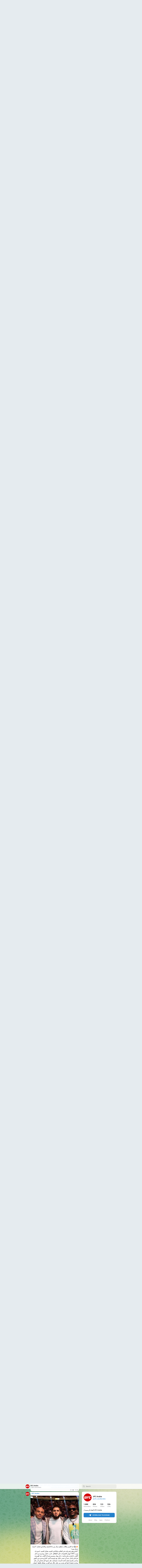

--- FILE ---
content_type: text/html; charset=utf-8
request_url: https://telegram.me/s/ufc_saudiarabia
body_size: 21858
content:
<!DOCTYPE html>
<html>
  <head>
    <meta charset="utf-8">
    <title>UFC Arabia – Telegram</title>
    <meta name="viewport" content="width=device-width, initial-scale=1.0, minimum-scale=1.0, maximum-scale=1.0, user-scalable=no" />
    <meta name="format-detection" content="telephone=no" />
    <meta http-equiv="X-UA-Compatible"
     content="IE=edge" />
    <meta name="MobileOptimized" content="176" />
    <meta name="HandheldFriendly" content="True" />
    
<meta property="og:title" content="UFC Arabia">
<meta property="og:image" content="https://cdn4.telesco.pe/file/[base64].jpg">
<meta property="og:site_name" content="Telegram">
<meta property="og:description" content="القناة الرسمية لـ UFC Arabia">

<meta property="twitter:title" content="UFC Arabia">
<meta property="twitter:image" content="https://cdn4.telesco.pe/file/[base64].jpg">
<meta property="twitter:site" content="@Telegram">

<meta property="al:ios:app_store_id" content="686449807">
<meta property="al:ios:app_name" content="Telegram Messenger">
<meta property="al:ios:url" content="tg://resolve?domain=ufc_saudiarabia">

<meta property="al:android:url" content="tg://resolve?domain=ufc_saudiarabia">
<meta property="al:android:app_name" content="Telegram">
<meta property="al:android:package" content="org.telegram.messenger">

<meta name="twitter:card" content="summary">
<meta name="twitter:site" content="@Telegram">
<meta name="twitter:description" content="القناة الرسمية لـ UFC Arabia
">

    <link rel="prev" href="/s/ufc_saudiarabia?before=1097">
<link rel="canonical" href="/s/ufc_saudiarabia?before=1121">

    <script>window.matchMedia&&window.matchMedia('(prefers-color-scheme: dark)').matches&&document.documentElement&&document.documentElement.classList&&document.documentElement.classList.add('theme_dark');</script>
    <link rel="icon" type="image/svg+xml" href="//telegram.org/img/website_icon.svg?4">
<link rel="apple-touch-icon" sizes="180x180" href="//telegram.org/img/apple-touch-icon.png">
<link rel="icon" type="image/png" sizes="32x32" href="//telegram.org/img/favicon-32x32.png">
<link rel="icon" type="image/png" sizes="16x16" href="//telegram.org/img/favicon-16x16.png">
<link rel="alternate icon" href="//telegram.org/img/favicon.ico" type="image/x-icon" />
    <link href="//telegram.org/css/font-roboto.css?1" rel="stylesheet" type="text/css">
    <link href="//telegram.org/css/widget-frame.css?72" rel="stylesheet" media="screen">
    <link href="//telegram.org/css/telegram-web.css?39" rel="stylesheet" media="screen">
    <script>TBaseUrl='/';</script>
    <style>        .user-color-12 {
          --user-line-gradient: repeating-linear-gradient(-45deg, #3391d4 0px, #3391d4 5px, #7dd3f0 5px, #7dd3f0 10px);
          --user-accent-color: #3391d4;
          --user-background: #3391d41f;
        }        .user-color-10 {
          --user-line-gradient: repeating-linear-gradient(-45deg, #27a910 0px, #27a910 5px, #a7dc57 5px, #a7dc57 10px);
          --user-accent-color: #27a910;
          --user-background: #27a9101f;
        }        .user-color-8 {
          --user-line-gradient: repeating-linear-gradient(-45deg, #e0802b 0px, #e0802b 5px, #fac534 5px, #fac534 10px);
          --user-accent-color: #e0802b;
          --user-background: #e0802b1f;
        }        .user-color-7 {
          --user-line-gradient: repeating-linear-gradient(-45deg, #e15052 0px, #e15052 5px, #f9ae63 5px, #f9ae63 10px);
          --user-accent-color: #e15052;
          --user-background: #e150521f;
        }        .user-color-9 {
          --user-line-gradient: repeating-linear-gradient(-45deg, #a05ff3 0px, #a05ff3 5px, #f48fff 5px, #f48fff 10px);
          --user-accent-color: #a05ff3;
          --user-background: #a05ff31f;
        }        .user-color-11 {
          --user-line-gradient: repeating-linear-gradient(-45deg, #27acce 0px, #27acce 5px, #82e8d6 5px, #82e8d6 10px);
          --user-accent-color: #27acce;
          --user-background: #27acce1f;
        }        .user-color-13 {
          --user-line-gradient: repeating-linear-gradient(-45deg, #dd4371 0px, #dd4371 5px, #ffbe9f 5px, #ffbe9f 10px);
          --user-accent-color: #dd4371;
          --user-background: #dd43711f;
        }        .user-color-14 {
          --user-line-gradient: repeating-linear-gradient(-45deg, #247bed 0px, #247bed 5px, #f04856 5px, #f04856 10px, #ffffff 10px, #ffffff 15px);
          --user-accent-color: #247bed;
          --user-background: #247bed1f;
        }        .user-color-15 {
          --user-line-gradient: repeating-linear-gradient(-45deg, #d67722 0px, #d67722 5px, #1ea011 5px, #1ea011 10px, #ffffff 10px, #ffffff 15px);
          --user-accent-color: #d67722;
          --user-background: #d677221f;
        }        .user-color-16 {
          --user-line-gradient: repeating-linear-gradient(-45deg, #179e42 0px, #179e42 5px, #e84a3f 5px, #e84a3f 10px, #ffffff 10px, #ffffff 15px);
          --user-accent-color: #179e42;
          --user-background: #179e421f;
        }        .user-color-17 {
          --user-line-gradient: repeating-linear-gradient(-45deg, #2894af 0px, #2894af 5px, #6fc456 5px, #6fc456 10px, #ffffff 10px, #ffffff 15px);
          --user-accent-color: #2894af;
          --user-background: #2894af1f;
        }        .user-color-18 {
          --user-line-gradient: repeating-linear-gradient(-45deg, #0c9ab3 0px, #0c9ab3 5px, #ffad95 5px, #ffad95 10px, #ffe6b5 10px, #ffe6b5 15px);
          --user-accent-color: #0c9ab3;
          --user-background: #0c9ab31f;
        }        .user-color-19 {
          --user-line-gradient: repeating-linear-gradient(-45deg, #7757d6 0px, #7757d6 5px, #f79610 5px, #f79610 10px, #ffde8e 10px, #ffde8e 15px);
          --user-accent-color: #7757d6;
          --user-background: #7757d61f;
        }        .user-color-20 {
          --user-line-gradient: repeating-linear-gradient(-45deg, #1585cf 0px, #1585cf 5px, #f2ab1d 5px, #f2ab1d 10px, #ffffff 10px, #ffffff 15px);
          --user-accent-color: #1585cf;
          --user-background: #1585cf1f;
        }        body.dark .user-color-12, html.theme_dark .user-color-12 {
          --user-line-gradient: repeating-linear-gradient(-45deg, #52bfff 0px, #52bfff 5px, #0b5494 5px, #0b5494 10px);
          --user-accent-color: #52bfff;
          --user-background: #52bfff1f;
        }        body.dark .user-color-10, html.theme_dark .user-color-10 {
          --user-line-gradient: repeating-linear-gradient(-45deg, #a7eb6e 0px, #a7eb6e 5px, #167e2d 5px, #167e2d 10px);
          --user-accent-color: #a7eb6e;
          --user-background: #a7eb6e1f;
        }        body.dark .user-color-8, html.theme_dark .user-color-8 {
          --user-line-gradient: repeating-linear-gradient(-45deg, #ecb04e 0px, #ecb04e 5px, #c35714 5px, #c35714 10px);
          --user-accent-color: #ecb04e;
          --user-background: #ecb04e1f;
        }        body.dark .user-color-7, html.theme_dark .user-color-7 {
          --user-line-gradient: repeating-linear-gradient(-45deg, #ff9380 0px, #ff9380 5px, #992f37 5px, #992f37 10px);
          --user-accent-color: #ff9380;
          --user-background: #ff93801f;
        }        body.dark .user-color-9, html.theme_dark .user-color-9 {
          --user-line-gradient: repeating-linear-gradient(-45deg, #c697ff 0px, #c697ff 5px, #5e31c8 5px, #5e31c8 10px);
          --user-accent-color: #c697ff;
          --user-background: #c697ff1f;
        }        body.dark .user-color-11, html.theme_dark .user-color-11 {
          --user-line-gradient: repeating-linear-gradient(-45deg, #40d8d0 0px, #40d8d0 5px, #045c7f 5px, #045c7f 10px);
          --user-accent-color: #40d8d0;
          --user-background: #40d8d01f;
        }        body.dark .user-color-13, html.theme_dark .user-color-13 {
          --user-line-gradient: repeating-linear-gradient(-45deg, #ff86a6 0px, #ff86a6 5px, #8e366e 5px, #8e366e 10px);
          --user-accent-color: #ff86a6;
          --user-background: #ff86a61f;
        }        body.dark .user-color-14, html.theme_dark .user-color-14 {
          --user-line-gradient: repeating-linear-gradient(-45deg, #3fa2fe 0px, #3fa2fe 5px, #e5424f 5px, #e5424f 10px, #ffffff 10px, #ffffff 15px);
          --user-accent-color: #3fa2fe;
          --user-background: #3fa2fe1f;
        }        body.dark .user-color-15, html.theme_dark .user-color-15 {
          --user-line-gradient: repeating-linear-gradient(-45deg, #ff905e 0px, #ff905e 5px, #32a527 5px, #32a527 10px, #ffffff 10px, #ffffff 15px);
          --user-accent-color: #ff905e;
          --user-background: #ff905e1f;
        }        body.dark .user-color-16, html.theme_dark .user-color-16 {
          --user-line-gradient: repeating-linear-gradient(-45deg, #66d364 0px, #66d364 5px, #d5444f 5px, #d5444f 10px, #ffffff 10px, #ffffff 15px);
          --user-accent-color: #66d364;
          --user-background: #66d3641f;
        }        body.dark .user-color-17, html.theme_dark .user-color-17 {
          --user-line-gradient: repeating-linear-gradient(-45deg, #22bce2 0px, #22bce2 5px, #3da240 5px, #3da240 10px, #ffffff 10px, #ffffff 15px);
          --user-accent-color: #22bce2;
          --user-background: #22bce21f;
        }        body.dark .user-color-18, html.theme_dark .user-color-18 {
          --user-line-gradient: repeating-linear-gradient(-45deg, #22bce2 0px, #22bce2 5px, #ff9778 5px, #ff9778 10px, #ffda6b 10px, #ffda6b 15px);
          --user-accent-color: #22bce2;
          --user-background: #22bce21f;
        }        body.dark .user-color-19, html.theme_dark .user-color-19 {
          --user-line-gradient: repeating-linear-gradient(-45deg, #9791ff 0px, #9791ff 5px, #f2731d 5px, #f2731d 10px, #ffdb59 10px, #ffdb59 15px);
          --user-accent-color: #9791ff;
          --user-background: #9791ff1f;
        }        body.dark .user-color-20, html.theme_dark .user-color-20 {
          --user-line-gradient: repeating-linear-gradient(-45deg, #3da6eb 0px, #3da6eb 5px, #eea51d 5px, #eea51d 10px, #ffffff 10px, #ffffff 15px);
          --user-accent-color: #3da6eb;
          --user-background: #3da6eb1f;
        }.user-color-6, .user-color-4, .user-color-2, .user-color-0, .user-color-1, .user-color-3, .user-color-5,   .user-color-default {
    --user-accent-color: var(--accent-color);
    --user-accent-background: var(--accent-background);
    --user-line-gradient: linear-gradient(45deg, var(--accent-color), var(--accent-color));
  }</style>
  </head>
  <body class="widget_frame_base tgme_webpreview emoji_image thin_box_shadow tme_mode no_transitions">
    <div class="tgme_background_wrap">
      <canvas id="tgme_background" class="tgme_background" width="50" height="50" data-colors="dbddbb,6ba587,d5d88d,88b884"></canvas>
      <div class="tgme_background_pattern"></div>
    </div>
    <header class="tgme_header search_collapsed">
  <div class="tgme_container">
    <div class="tgme_header_search">
      <form class="tgme_header_search_form" action="/s/ufc_saudiarabia">
        <svg class="tgme_header_search_form_icon" width="20" height="20" viewBox="0 0 20 20"><g fill="none" stroke="#7D7F81" stroke-width="1.4"><circle cx="9" cy="9" r="6"></circle><path d="M13.5,13.5 L17,17" stroke-linecap="round"></path></g></svg>
        <input class="tgme_header_search_form_input js-header_search" placeholder="Search" name="q" autocomplete="off" value="" />
        <a href="/s/ufc_saudiarabia" class="tgme_header_search_form_clear"><svg class="tgme_action_button_icon" xmlns="http://www.w3.org/2000/svg" viewBox="0 0 20 20" width="20" height="20"><g class="icon_body" fill="none" stroke-linecap="round" stroke-linejoin="round" stroke="#000000" stroke-width="1.5"><path d="M6 14l8-8m0 8L6 6" stroke-dasharray="0,11.314" stroke-dashoffset="5.657"/><path d="M26 14l8-8m0 8l-8-8" stroke-dasharray="0.371,10.943" stroke-dashoffset="5.842"/><path d="M46 14l8-8m0 8l-8-8" stroke-dasharray="1.982,9.332" stroke-dashoffset="6.647756"/><path d="M66 14l8-8m0 8l-8-8" stroke-dasharray="5.173,6.14" stroke-dashoffset="8.243"/><path d="M86 14l8-8m0 8l-8-8" stroke-dasharray="7.866,3.448" stroke-dashoffset="9.59"/><path d="M106 14l8-8m0 8l-8-8" stroke-dasharray="9.471,1.843" stroke-dashoffset="10.392"/><path d="M126 14l8-8m0 8l-8-8" stroke-dasharray="10.417,0.896" stroke-dashoffset="10.866"/><path d="M146 14l8-8m0 8l-8-8" stroke-dasharray="10.961,0.353" stroke-dashoffset="11.137"/><path d="M166 14l8-8m0 8l-8-8" stroke-dasharray="11.234,0.08" stroke-dashoffset="11.274"/><path d="M186 14l8-8m0 8l-8-8"/></g></svg></a>
      </form>
    </div>
    <div class="tgme_header_right_column">
      <section class="tgme_right_column">
        <div class="tgme_channel_info">
          <div class="tgme_channel_info_header">
            <i class="tgme_page_photo_image bgcolor5" data-content="UA"><img src="https://cdn4.telesco.pe/file/[base64].jpg"></i>
            <div class="tgme_channel_info_header_title_wrap">
              <div class="tgme_channel_info_header_title"><span dir="auto">UFC Arabia</span></div>
              <div class="tgme_channel_info_header_labels"></div>
            </div>
            <div class="tgme_channel_info_header_username"><a href="https://t.me/ufc_saudiarabia">@ufc_saudiarabia</a></div>
          </div>
          <div class="tgme_channel_info_counters"><div class="tgme_channel_info_counter"><span class="counter_value">1.88K</span> <span class="counter_type">subscribers</span></div><div class="tgme_channel_info_counter"><span class="counter_value">854</span> <span class="counter_type">photos</span></div><div class="tgme_channel_info_counter"><span class="counter_value">123</span> <span class="counter_type">videos</span></div><div class="tgme_channel_info_counter"><span class="counter_value">526</span> <span class="counter_type">links</span></div></div>
          <div class="tgme_channel_info_description">القناة الرسمية لـ UFC Arabia</div>
          <a class="tgme_channel_download_telegram" href="//telegram.org/dl?tme=f104db2f27519d555e_5247993640661984836">
            <svg class="tgme_channel_download_telegram_icon" width="21px" height="18px" viewBox="0 0 21 18"><g fill="none"><path fill="#ffffff" d="M0.554,7.092 L19.117,0.078 C19.737,-0.156 20.429,0.156 20.663,0.776 C20.745,0.994 20.763,1.23 20.713,1.457 L17.513,16.059 C17.351,16.799 16.62,17.268 15.88,17.105 C15.696,17.065 15.523,16.987 15.37,16.877 L8.997,12.271 C8.614,11.994 8.527,11.458 8.805,11.074 C8.835,11.033 8.869,10.994 8.905,10.958 L15.458,4.661 C15.594,4.53 15.598,4.313 15.467,4.176 C15.354,4.059 15.174,4.037 15.036,4.125 L6.104,9.795 C5.575,10.131 4.922,10.207 4.329,10.002 L0.577,8.704 C0.13,8.55 -0.107,8.061 0.047,7.614 C0.131,7.374 0.316,7.182 0.554,7.092 Z"></path></g></svg>Download Telegram
          </a>
          <div class="tgme_footer">
            <div class="tgme_footer_column">
              <h5><a href="//telegram.org/faq">About</a></h5>
            </div>
            <div class="tgme_footer_column">
              <h5><a href="//telegram.org/blog">Blog</a></h5>
            </div>
            <div class="tgme_footer_column">
              <h5><a href="//telegram.org/apps">Apps</a></h5>
            </div>
            <div class="tgme_footer_column">
              <h5><a href="//core.telegram.org/">Platform</a></h5>
            </div>
          </div>
        </div>
      </section>
    </div>
    <div class="tgme_header_info">
      <a class="tgme_channel_join_telegram" href="//telegram.org/dl?tme=f104db2f27519d555e_5247993640661984836">
        <svg class="tgme_channel_join_telegram_icon" width="19px" height="16px" viewBox="0 0 19 16"><g fill="none"><path fill="#ffffff" d="M0.465,6.638 L17.511,0.073 C18.078,-0.145 18.714,0.137 18.932,0.704 C19.009,0.903 19.026,1.121 18.981,1.33 L16.042,15.001 C15.896,15.679 15.228,16.111 14.549,15.965 C14.375,15.928 14.211,15.854 14.068,15.748 L8.223,11.443 C7.874,11.185 7.799,10.694 8.057,10.345 C8.082,10.311 8.109,10.279 8.139,10.249 L14.191,4.322 C14.315,4.201 14.317,4.002 14.195,3.878 C14.091,3.771 13.926,3.753 13.8,3.834 L5.602,9.138 C5.112,9.456 4.502,9.528 3.952,9.333 L0.486,8.112 C0.077,7.967 -0.138,7.519 0.007,7.11 C0.083,6.893 0.25,6.721 0.465,6.638 Z"></path></g></svg>Join
      </a>
      <a class="tgme_header_link" href="https://t.me/ufc_saudiarabia">
        <i class="tgme_page_photo_image bgcolor5" data-content="UA"><img src="https://cdn4.telesco.pe/file/[base64].jpg"></i>
        <div class="tgme_header_title_wrap">
          <div class="tgme_header_title"><span dir="auto">UFC Arabia</span></div>
          <div class="tgme_header_labels"></div>
        </div>
        <div class="tgme_header_counter">1.88K subscribers</div>
      </a>
    </div>
  </div>
</header>
<main class="tgme_main" data-url="/ufc_saudiarabia">
  <div class="tgme_container">
    <section class="tgme_channel_history js-message_history">
      <div class="tgme_widget_message_centered js-messages_more_wrap"><a href="/s/ufc_saudiarabia?before=1097" class="tme_messages_more js-messages_more" data-before="1097"></a></div><div class="tgme_widget_message_wrap js-widget_message_wrap"><div class="tgme_widget_message text_not_supported_wrap js-widget_message" data-post="ufc_saudiarabia/1097" data-view="eyJjIjotMjI5NDMwMzczMCwicCI6MTA5NywidCI6MTc2OTcwNzcwMSwiaCI6IjM2NjcxZTIyZjAwNjkwZGIxYyJ9">
  <div class="tgme_widget_message_user"><a href="https://t.me/ufc_saudiarabia"><i class="tgme_widget_message_user_photo bgcolor5" data-content="U"><img src="https://cdn4.telesco.pe/file/[base64].jpg"></i></a></div>
  <div class="tgme_widget_message_bubble">
    
        <i class="tgme_widget_message_bubble_tail">
      <svg class="bubble_icon" width="9px" height="20px" viewBox="0 0 9 20">
        <g fill="none">
          <path class="background" fill="#ffffff" d="M8,1 L9,1 L9,20 L8,20 L8,18 C7.807,15.161 7.124,12.233 5.950,9.218 C5.046,6.893 3.504,4.733 1.325,2.738 L1.325,2.738 C0.917,2.365 0.89,1.732 1.263,1.325 C1.452,1.118 1.72,1 2,1 L8,1 Z"></path>
          <path class="border_1x" fill="#d7e3ec" d="M9,1 L2,1 C1.72,1 1.452,1.118 1.263,1.325 C0.89,1.732 0.917,2.365 1.325,2.738 C3.504,4.733 5.046,6.893 5.95,9.218 C7.124,12.233 7.807,15.161 8,18 L8,20 L9,20 L9,1 Z M2,0 L9,0 L9,20 L7,20 L7,20 L7.002,18.068 C6.816,15.333 6.156,12.504 5.018,9.58 C4.172,7.406 2.72,5.371 0.649,3.475 C-0.165,2.729 -0.221,1.464 0.525,0.649 C0.904,0.236 1.439,0 2,0 Z"></path>
          <path class="border_2x" d="M9,1 L2,1 C1.72,1 1.452,1.118 1.263,1.325 C0.89,1.732 0.917,2.365 1.325,2.738 C3.504,4.733 5.046,6.893 5.95,9.218 C7.124,12.233 7.807,15.161 8,18 L8,20 L9,20 L9,1 Z M2,0.5 L9,0.5 L9,20 L7.5,20 L7.5,20 L7.501,18.034 C7.312,15.247 6.64,12.369 5.484,9.399 C4.609,7.15 3.112,5.052 0.987,3.106 C0.376,2.547 0.334,1.598 0.894,0.987 C1.178,0.677 1.579,0.5 2,0.5 Z"></path>
          <path class="border_3x" d="M9,1 L2,1 C1.72,1 1.452,1.118 1.263,1.325 C0.89,1.732 0.917,2.365 1.325,2.738 C3.504,4.733 5.046,6.893 5.95,9.218 C7.124,12.233 7.807,15.161 8,18 L8,20 L9,20 L9,1 Z M2,0.667 L9,0.667 L9,20 L7.667,20 L7.667,20 L7.668,18.023 C7.477,15.218 6.802,12.324 5.64,9.338 C4.755,7.064 3.243,4.946 1.1,2.983 C0.557,2.486 0.52,1.643 1.017,1.1 C1.269,0.824 1.626,0.667 2,0.667 Z"></path>
        </g>
      </svg>
    </i>
    <div class="tgme_widget_message_author accent_color"><a class="tgme_widget_message_owner_name" href="https://t.me/ufc_saudiarabia"><span dir="auto">UFC Arabia</span></a></div>


<a class="tgme_widget_message_photo_wrap 5440875510314503109 1266802547_460000197" href="https://t.me/ufc_saudiarabia/1097" style="width:800px;background-image:url('https://cdn4.telesco.pe/file/[base64].jpg')">
  <div class="tgme_widget_message_photo" style="padding-top:56.25%"></div>
</a><div class="tgme_widget_message_text js-message_text" dir="auto"><i class="emoji" style="background-image:url('//telegram.org/img/emoji/40/F09F94A5.png')"><b>🔥</b></i><i class="emoji" style="background-image:url('//telegram.org/img/emoji/40/F09F92AC.png')"><b>💬</b></i> أسطورة UFC يتنبأ بنزال عمر نورماغوميدوف:<br/>أبدى بطل UFC السابق ديميتريوس جونسون رأيه في نتيجة النزال المرتقب بين عمر نورماغوميدوف وديفيسون فيغيريدو.<br/>&quot;يبدو لي أن الفائز في القتال بين عمر وفيجي سيتم تحديده على الأرض. سيدفع عمر بالتأكيد فيغيريدو إلى الأرض، وسيكتشفون من هو الأقوى من حيث التصارع. يمتلك فيجي حزامًا أسود في الجوجيتسو، لكنني سأظل أراهن على عمر للفوز.<br/>نادرا ما يخسر الداغستانيون. ولكن عندما يخسرون، فذلك بسبب الإرهاق. هؤلاء الرجال يتدربون بشدة، لذا يحدث أنهم يشعرون بالإرهاق بسبب الإفراط في التدريب&quot;.<br/><a href="?q=%23UFCFightNight">#UFCFightNight</a> <a href="?q=%23UFC">#UFC</a> <a href="?q=%23UFCStreaming">#UFCStreaming</a> <a href="?q=%23StreamingUFC">#StreamingUFC</a> <a href="?q=%23UFC321">#UFC321</a> <a href="?q=%23UFC322">#UFC322</a> <a href="?q=%23UFC323">#UFC323</a></div>
<div class="tgme_widget_message_footer compact js-message_footer">
  
  <div class="tgme_widget_message_info short js-message_info">
    <span class="tgme_widget_message_views">207</span><span class="copyonly"> views</span><span class="tgme_widget_message_meta"><a class="tgme_widget_message_date" href="https://t.me/ufc_saudiarabia/1097"><time datetime="2026-01-20T14:02:39+00:00" class="time">14:02</time></a></span>
  </div>
</div>
  </div>
  
</div></div><div class="tgme_widget_message_wrap js-widget_message_wrap"><div class="tgme_widget_message text_not_supported_wrap js-widget_message" data-post="ufc_saudiarabia/1098" data-view="eyJjIjotMjI5NDMwMzczMCwicCI6MTA5OCwidCI6MTc2OTcwNzcwMSwiaCI6ImU4Y2RhNTQ4MDdmNmYxMGJjNSJ9">
  <div class="tgme_widget_message_user"><a href="https://t.me/ufc_saudiarabia"><i class="tgme_widget_message_user_photo bgcolor5" data-content="U"><img src="https://cdn4.telesco.pe/file/[base64].jpg"></i></a></div>
  <div class="tgme_widget_message_bubble">
    
        <i class="tgme_widget_message_bubble_tail">
      <svg class="bubble_icon" width="9px" height="20px" viewBox="0 0 9 20">
        <g fill="none">
          <path class="background" fill="#ffffff" d="M8,1 L9,1 L9,20 L8,20 L8,18 C7.807,15.161 7.124,12.233 5.950,9.218 C5.046,6.893 3.504,4.733 1.325,2.738 L1.325,2.738 C0.917,2.365 0.89,1.732 1.263,1.325 C1.452,1.118 1.72,1 2,1 L8,1 Z"></path>
          <path class="border_1x" fill="#d7e3ec" d="M9,1 L2,1 C1.72,1 1.452,1.118 1.263,1.325 C0.89,1.732 0.917,2.365 1.325,2.738 C3.504,4.733 5.046,6.893 5.95,9.218 C7.124,12.233 7.807,15.161 8,18 L8,20 L9,20 L9,1 Z M2,0 L9,0 L9,20 L7,20 L7,20 L7.002,18.068 C6.816,15.333 6.156,12.504 5.018,9.58 C4.172,7.406 2.72,5.371 0.649,3.475 C-0.165,2.729 -0.221,1.464 0.525,0.649 C0.904,0.236 1.439,0 2,0 Z"></path>
          <path class="border_2x" d="M9,1 L2,1 C1.72,1 1.452,1.118 1.263,1.325 C0.89,1.732 0.917,2.365 1.325,2.738 C3.504,4.733 5.046,6.893 5.95,9.218 C7.124,12.233 7.807,15.161 8,18 L8,20 L9,20 L9,1 Z M2,0.5 L9,0.5 L9,20 L7.5,20 L7.5,20 L7.501,18.034 C7.312,15.247 6.64,12.369 5.484,9.399 C4.609,7.15 3.112,5.052 0.987,3.106 C0.376,2.547 0.334,1.598 0.894,0.987 C1.178,0.677 1.579,0.5 2,0.5 Z"></path>
          <path class="border_3x" d="M9,1 L2,1 C1.72,1 1.452,1.118 1.263,1.325 C0.89,1.732 0.917,2.365 1.325,2.738 C3.504,4.733 5.046,6.893 5.95,9.218 C7.124,12.233 7.807,15.161 8,18 L8,20 L9,20 L9,1 Z M2,0.667 L9,0.667 L9,20 L7.667,20 L7.667,20 L7.668,18.023 C7.477,15.218 6.802,12.324 5.64,9.338 C4.755,7.064 3.243,4.946 1.1,2.983 C0.557,2.486 0.52,1.643 1.017,1.1 C1.269,0.824 1.626,0.667 2,0.667 Z"></path>
        </g>
      </svg>
    </i>
    <div class="tgme_widget_message_author accent_color"><a class="tgme_widget_message_owner_name" href="https://t.me/ufc_saudiarabia"><span dir="auto">UFC Arabia</span></a></div>


<a class="tgme_widget_message_photo_wrap 5440875510314503416 1266802547_460000504" href="https://t.me/ufc_saudiarabia/1098" style="width:800px;background-image:url('https://cdn4.telesco.pe/file/[base64].jpg')">
  <div class="tgme_widget_message_photo" style="padding-top:100%"></div>
</a><div class="tgme_widget_message_text js-message_text" dir="auto"><i class="emoji" style="background-image:url('//telegram.org/img/emoji/40/F09FA4AF.png')"><b>🤯</b></i> <i class="emoji" style="background-image:url('//telegram.org/img/emoji/40/F09F87B7F09F87BA.png')"><b>🇷🇺</b></i>&quot;ليس مثل الصبي&quot; - استذكر نورماغوميدوف محادثة مع بيتر يان<br/>&quot;بعد القتال الأول [مع ميراب دفاليشفيلي]، تواصلنا مع بيتر. تحدثت معه، وسألته عن السبب، ماذا حدث؟ قال إنه تعرض لإصابة. ثم أخبرني: &quot;اعتقدت أنه ليس من الصبيان أن يتصرف الآن&quot;. أجبته: «بيتر، هذا ليس احترافيًا». فقال: لا، أردت الخروج والقتال. لقد أصر على نفسه، وقاتل، ولديه شخصية. ونقلت قناة أودار التلفزيونية عن عثمان نورماغوميدوف قوله: &quot;لذلك، في المعركة الثانية لم أتفاجأ، لأنني أعرف كيف يقاتل، وما هو قادر عليه&quot;.<br/>- بيتيا الجميلة <i class="emoji" style="background-image:url('//telegram.org/img/emoji/40/E29DA4.png')"><b>❤️</b></i><br/><a href="?q=%23UFCFightNight">#UFCFightNight</a> <a href="?q=%23UFC">#UFC</a> <a href="?q=%23UFCStreaming">#UFCStreaming</a> <a href="?q=%23StreamingUFC">#StreamingUFC</a> <a href="?q=%23UFC321">#UFC321</a> <a href="?q=%23UFC322">#UFC322</a> <a href="?q=%23UFC323">#UFC323</a></div>
<div class="tgme_widget_message_footer compact js-message_footer">
  
  <div class="tgme_widget_message_info short js-message_info">
    <span class="tgme_widget_message_views">308</span><span class="copyonly"> views</span><span class="tgme_widget_message_meta"><a class="tgme_widget_message_date" href="https://t.me/ufc_saudiarabia/1098"><time datetime="2026-01-20T16:25:02+00:00" class="time">16:25</time></a></span>
  </div>
</div>
  </div>
  
</div></div><div class="tgme_widget_message_wrap js-widget_message_wrap"><div class="tgme_widget_message text_not_supported_wrap js-widget_message" data-post="ufc_saudiarabia/1099" data-view="eyJjIjotMjI5NDMwMzczMCwicCI6IjEwOTlnIiwidCI6MTc2OTcwNzcwMSwiaCI6IjhlNzEzOTRlNmU3NmE5Nzg0MSJ9">
  <div class="tgme_widget_message_user"><a href="https://t.me/ufc_saudiarabia"><i class="tgme_widget_message_user_photo bgcolor5" data-content="U"><img src="https://cdn4.telesco.pe/file/[base64].jpg"></i></a></div>
  <div class="tgme_widget_message_bubble">
    
        <i class="tgme_widget_message_bubble_tail">
      <svg class="bubble_icon" width="9px" height="20px" viewBox="0 0 9 20">
        <g fill="none">
          <path class="background" fill="#ffffff" d="M8,1 L9,1 L9,20 L8,20 L8,18 C7.807,15.161 7.124,12.233 5.950,9.218 C5.046,6.893 3.504,4.733 1.325,2.738 L1.325,2.738 C0.917,2.365 0.89,1.732 1.263,1.325 C1.452,1.118 1.72,1 2,1 L8,1 Z"></path>
          <path class="border_1x" fill="#d7e3ec" d="M9,1 L2,1 C1.72,1 1.452,1.118 1.263,1.325 C0.89,1.732 0.917,2.365 1.325,2.738 C3.504,4.733 5.046,6.893 5.95,9.218 C7.124,12.233 7.807,15.161 8,18 L8,20 L9,20 L9,1 Z M2,0 L9,0 L9,20 L7,20 L7,20 L7.002,18.068 C6.816,15.333 6.156,12.504 5.018,9.58 C4.172,7.406 2.72,5.371 0.649,3.475 C-0.165,2.729 -0.221,1.464 0.525,0.649 C0.904,0.236 1.439,0 2,0 Z"></path>
          <path class="border_2x" d="M9,1 L2,1 C1.72,1 1.452,1.118 1.263,1.325 C0.89,1.732 0.917,2.365 1.325,2.738 C3.504,4.733 5.046,6.893 5.95,9.218 C7.124,12.233 7.807,15.161 8,18 L8,20 L9,20 L9,1 Z M2,0.5 L9,0.5 L9,20 L7.5,20 L7.5,20 L7.501,18.034 C7.312,15.247 6.64,12.369 5.484,9.399 C4.609,7.15 3.112,5.052 0.987,3.106 C0.376,2.547 0.334,1.598 0.894,0.987 C1.178,0.677 1.579,0.5 2,0.5 Z"></path>
          <path class="border_3x" d="M9,1 L2,1 C1.72,1 1.452,1.118 1.263,1.325 C0.89,1.732 0.917,2.365 1.325,2.738 C3.504,4.733 5.046,6.893 5.95,9.218 C7.124,12.233 7.807,15.161 8,18 L8,20 L9,20 L9,1 Z M2,0.667 L9,0.667 L9,20 L7.667,20 L7.667,20 L7.668,18.023 C7.477,15.218 6.802,12.324 5.64,9.338 C4.755,7.064 3.243,4.946 1.1,2.983 C0.557,2.486 0.52,1.643 1.017,1.1 C1.269,0.824 1.626,0.667 2,0.667 Z"></path>
        </g>
      </svg>
    </i>
    <div class="tgme_widget_message_author accent_color"><a class="tgme_widget_message_owner_name" href="https://t.me/ufc_saudiarabia"><span dir="auto">UFC Arabia</span></a></div>


<div class="tgme_widget_message_grouped_wrap js-message_grouped_wrap" data-margin-w="2" data-margin-h="2" style="width:453px;">
  <div class="tgme_widget_message_grouped js-message_grouped" style="padding-top:101.104%">
    <div class="tgme_widget_message_grouped_layer js-message_grouped_layer" style="width:453px;height:458px">
      <a class="tgme_widget_message_photo_wrap grouped_media_wrap blured js-message_photo" style="left:0px;top:0px;width:453px;height:339px;margin-right:0px;margin-bottom:2px;background-image:url('https://cdn4.telesco.pe/file/[base64].jpg')" data-ratio="1.3333333333333" href="https://t.me/ufc_saudiarabia/1099?single">
  <div class="grouped_media_helper" style="left:0;right:0;top:59px;bottom:60px;">
    <div class="tgme_widget_message_photo grouped_media" style="left:0;right:0;top:-1px;bottom:0px;"></div>
  </div>
</a><a class="tgme_widget_message_photo_wrap grouped_media_wrap blured js-message_photo" style="left:0px;top:341px;width:225px;height:117px;margin-right:2px;margin-bottom:0px;background-image:url('https://cdn4.telesco.pe/file/[base64].jpg')" data-ratio="1.5" href="https://t.me/ufc_saudiarabia/1100?single">
  <div class="grouped_media_helper" style="left:0;right:0;top:78px;bottom:78px;">
    <div class="tgme_widget_message_photo grouped_media" style="left:0;right:0;top:-17px;bottom:-16px;"></div>
  </div>
</a><a class="tgme_widget_message_photo_wrap grouped_media_wrap blured js-message_photo" style="left:227px;top:341px;width:226px;height:117px;margin-right:0px;margin-bottom:0px;background-image:url('https://cdn4.telesco.pe/file/[base64].jpg')" data-ratio="1.915" href="https://t.me/ufc_saudiarabia/1101?single">
  <div class="grouped_media_helper" style="left:0;right:0;top:111px;bottom:111px;">
    <div class="tgme_widget_message_photo grouped_media" style="left:0;right:0;top:-1px;bottom:-1px;"></div>
  </div>
</a>
    </div>
  </div>
</div><div class="tgme_widget_message_text js-message_text" dir="auto"><div class="tgme_widget_message_text js-message_text" dir="auto"><i class="emoji" style="background-image:url('//telegram.org/img/emoji/40/F09F9AA8.png')"><b>🚨</b></i> UFC 324 — شاهد البث المباشر<br/><br/><i class="emoji" style="background-image:url('//telegram.org/img/emoji/40/F09F8F86.png')"><b>🏆</b></i> غايجي ضد بيمبليت — نزال على اللقب<br/>عودة UFC بعد التوقف. <b>ليلة لا تُفوّت.</b><br/><br/><i class="emoji" style="background-image:url('//telegram.org/img/emoji/40/E29D93.png')"><b>❓</b></i> كيف تشاهد UFC 324؟<br/>الأمر بسيط جداً. اختر أحد الخيارين <i class="emoji" style="background-image:url('//telegram.org/img/emoji/40/F09F9187.png')"><b>👇</b></i><br/><br/><i class="emoji" style="background-image:url('//telegram.org/img/emoji/40/E29C85.png')"><b>✅</b></i> الخيار 1. شراء رابط البث والمشاهدة فوراً<br/><br/><i class="emoji" style="background-image:url('//telegram.org/img/emoji/40/F09F9189.png')"><b>👉</b></i> <a href="https://t.me/ufc_stram_fight_bot" target="_blank">@ufc_stram_fight_bot</a><br/>• <i class="emoji" style="background-image:url('//telegram.org/img/emoji/40/F09F8EA5.png')"><b>🎥</b></i> بث مباشر بجودة HD<br/>• <i class="emoji" style="background-image:url('//telegram.org/img/emoji/40/E29AA1.png')"><b>⚡</b></i> بدون تقطيع أو تأخير<br/>• <i class="emoji" style="background-image:url('//telegram.org/img/emoji/40/F09FA58A.png')"><b>🥊</b></i> كامل النزالات + النزال الرئيسي<br/><br/><i class="emoji" style="background-image:url('//telegram.org/img/emoji/40/E29EA1.png')"><b>➡️</b></i> افتح → ادفع → استلم الرابط → شاهد<br/><br/><i class="emoji" style="background-image:url('//telegram.org/img/emoji/40/F09F94A5.png')"><b>🔥</b></i> الخيار 2. شاهد مجاناً + اربح نجوم<br/><br/><i class="emoji" style="background-image:url('//telegram.org/img/emoji/40/F09F9189.png')"><b>👉</b></i> <a href="https://t.me/ufc_stars_bet_bot" target="_blank">@ufc_stars_bet_bot</a><br/><br/><i class="emoji" style="background-image:url('//telegram.org/img/emoji/40/F09F92A1.png')"><b>💡</b></i> كيف يعمل النظام:<br/><i class="emoji" style="background-image:url('//telegram.org/img/emoji/40/31E283A3.png')"><b>1️⃣</b></i> قم بعمل توقعاتك لنزالات UFC 324<br/><i class="emoji" style="background-image:url('//telegram.org/img/emoji/40/32E283A3.png')"><b>2️⃣</b></i> أكد اختياراتك<br/><i class="emoji" style="background-image:url('//telegram.org/img/emoji/40/33E283A3.png')"><b>3️⃣</b></i> <i class="emoji" style="background-image:url('//telegram.org/img/emoji/40/F09F8E81.png')"><b>🎁</b></i> تحصل على رابط البث مجاناً<br/><i class="emoji" style="background-image:url('//telegram.org/img/emoji/40/34E283A3.png')"><b>4️⃣</b></i> <i class="emoji" style="background-image:url('//telegram.org/img/emoji/40/E2AD90.png')"><b>⭐</b></i> تربح نجوم مقابل التوقعات الصحيحة<br/><br/><i class="emoji" style="background-image:url('//telegram.org/img/emoji/40/E29D97.png')"><b>❗</b></i> بدون خداع<br/><i class="emoji" style="background-image:url('//telegram.org/img/emoji/40/E29D97.png')"><b>❗</b></i> التوقعات = بث مجاني + مكافآت<br/>أنت تشاهد UFC على أي حال — <b>توقع واربح</b><br/><br/><i class="emoji" style="background-image:url('//telegram.org/img/emoji/40/F09FA58A.png')"><b>🥊</b></i> ماذا ينتظرك في UFC 324:<br/>• <i class="emoji" style="background-image:url('//telegram.org/img/emoji/40/F09F8F86.png')"><b>🏆</b></i> غايجي ضد بيمبليت — نزال على اللقب<br/>• <i class="emoji" style="background-image:url('//telegram.org/img/emoji/40/F09F92A5.png')"><b>💥</b></i> ضربات قاضية ومفاجآت<br/>• <i class="emoji" style="background-image:url('//telegram.org/img/emoji/40/F09F94A5.png')"><b>🔥</b></i> بطاقة كاملة<br/>• <i class="emoji" style="background-image:url('//telegram.org/img/emoji/40/E2AD90.png')"><b>⭐</b></i> نجوم للتوقعات الصحيحة<br/><br/><i class="emoji" style="background-image:url('//telegram.org/img/emoji/40/E28FB0.png')"><b>⏰</b></i> لا تفوّت الحدث — القتال يبدأ قريباً<br/><br/><i class="emoji" style="background-image:url('//telegram.org/img/emoji/40/F09F938C.png')"><b>📌</b></i> للمشاهدة فقط → <a href="https://t.me/ufc_stram_fight_bot" target="_blank">@ufc_stram_fight_bot</a><br/><i class="emoji" style="background-image:url('//telegram.org/img/emoji/40/F09F938C.png')"><b>📌</b></i> مجاني + مكافآت → <a href="https://t.me/ufc_stars_bet_bot" target="_blank">@ufc_stars_bet_bot</a><br/><br/><i class="emoji" style="background-image:url('//telegram.org/img/emoji/40/F09F918A.png')"><b>👊</b></i> UFC 324 — شاهد. توقّع. اربح.<br/><br/><a href="?q=%23UFC324">#UFC324</a> <a href="?q=%23UFC">#UFC</a> <a href="?q=%23UFCLive">#UFCLive</a> <a href="?q=%23MMA">#MMA</a> <a href="?q=%23MMALive">#MMALive</a><br/><a href="?q=%23Gaethje">#Gaethje</a> <a href="?q=%23Pimblett">#Pimblett</a> <a href="?q=%23UFCFightNight">#UFCFightNight</a><br/><a href="?q=%23UFCStreaming">#UFCStreaming</a> <a href="?q=%23UFCPredictions">#UFCPredictions</a><br/><a href="?q=%23MMABetting">#MMABetting</a> <a href="?q=%23FightNight">#FightNight</a> <a href="?q=%23Octagon">#Octagon</a><br/><a href="?q=%23UFCTitleFight">#UFCTitleFight</a> <a href="?q=%23UFCFans">#UFCFans</a> <a href="?q=%23MMAWorld">#MMAWorld</a></div></div>
<div class="tgme_widget_message_reactions js-message_reactions"><span class="tgme_reaction"><i class="emoji" style="background-image:url('//telegram.org/img/emoji/40/E29DA4.png')"><b>❤</b></i>2</span></div><div class="tgme_widget_message_footer compact js-message_footer">
  
  <div class="tgme_widget_message_info short js-message_info">
    <span class="tgme_widget_message_views">346</span><span class="copyonly"> views</span><span class="tgme_widget_message_meta"><a class="tgme_widget_message_date" href="https://t.me/ufc_saudiarabia/1099"><time datetime="2026-01-23T12:56:47+00:00" class="time">12:56</time></a></span>
  </div>
</div>
  </div>
  
</div></div><div class="tgme_widget_message_wrap js-widget_message_wrap"><div class="tgme_widget_message text_not_supported_wrap js-widget_message" data-post="ufc_saudiarabia/1106" data-view="eyJjIjotMjI5NDMwMzczMCwicCI6MTEwNiwidCI6MTc2OTcwNzcwMSwiaCI6IjI0YjhiMmM5MGIyN2M2NjJkMSJ9">
  <div class="tgme_widget_message_user"><a href="https://t.me/ufc_saudiarabia"><i class="tgme_widget_message_user_photo bgcolor5" data-content="U"><img src="https://cdn4.telesco.pe/file/[base64].jpg"></i></a></div>
  <div class="tgme_widget_message_bubble">
    
        <i class="tgme_widget_message_bubble_tail">
      <svg class="bubble_icon" width="9px" height="20px" viewBox="0 0 9 20">
        <g fill="none">
          <path class="background" fill="#ffffff" d="M8,1 L9,1 L9,20 L8,20 L8,18 C7.807,15.161 7.124,12.233 5.950,9.218 C5.046,6.893 3.504,4.733 1.325,2.738 L1.325,2.738 C0.917,2.365 0.89,1.732 1.263,1.325 C1.452,1.118 1.72,1 2,1 L8,1 Z"></path>
          <path class="border_1x" fill="#d7e3ec" d="M9,1 L2,1 C1.72,1 1.452,1.118 1.263,1.325 C0.89,1.732 0.917,2.365 1.325,2.738 C3.504,4.733 5.046,6.893 5.95,9.218 C7.124,12.233 7.807,15.161 8,18 L8,20 L9,20 L9,1 Z M2,0 L9,0 L9,20 L7,20 L7,20 L7.002,18.068 C6.816,15.333 6.156,12.504 5.018,9.58 C4.172,7.406 2.72,5.371 0.649,3.475 C-0.165,2.729 -0.221,1.464 0.525,0.649 C0.904,0.236 1.439,0 2,0 Z"></path>
          <path class="border_2x" d="M9,1 L2,1 C1.72,1 1.452,1.118 1.263,1.325 C0.89,1.732 0.917,2.365 1.325,2.738 C3.504,4.733 5.046,6.893 5.95,9.218 C7.124,12.233 7.807,15.161 8,18 L8,20 L9,20 L9,1 Z M2,0.5 L9,0.5 L9,20 L7.5,20 L7.5,20 L7.501,18.034 C7.312,15.247 6.64,12.369 5.484,9.399 C4.609,7.15 3.112,5.052 0.987,3.106 C0.376,2.547 0.334,1.598 0.894,0.987 C1.178,0.677 1.579,0.5 2,0.5 Z"></path>
          <path class="border_3x" d="M9,1 L2,1 C1.72,1 1.452,1.118 1.263,1.325 C0.89,1.732 0.917,2.365 1.325,2.738 C3.504,4.733 5.046,6.893 5.95,9.218 C7.124,12.233 7.807,15.161 8,18 L8,20 L9,20 L9,1 Z M2,0.667 L9,0.667 L9,20 L7.667,20 L7.667,20 L7.668,18.023 C7.477,15.218 6.802,12.324 5.64,9.338 C4.755,7.064 3.243,4.946 1.1,2.983 C0.557,2.486 0.52,1.643 1.017,1.1 C1.269,0.824 1.626,0.667 2,0.667 Z"></path>
        </g>
      </svg>
    </i>
    <div class="tgme_widget_message_author accent_color"><a class="tgme_widget_message_owner_name" href="https://t.me/ufc_saudiarabia"><span dir="auto">UFC Arabia</span></a></div>


<a class="tgme_widget_message_photo_wrap 5456510131869781828 1270442766_460001092" href="https://t.me/ufc_saudiarabia/1106" style="width:800px;background-image:url('https://cdn4.telesco.pe/file/[base64].jpg')">
  <div class="tgme_widget_message_photo" style="padding-top:100%"></div>
</a><div class="tgme_widget_message_text js-message_text" dir="auto"><i class="emoji" style="background-image:url('//telegram.org/img/emoji/40/F09F94A5.png')"><b>🔥</b></i><i class="emoji" style="background-image:url('//telegram.org/img/emoji/40/F09F918A.png')"><b>👊</b></i> غايثجي ضد بوارييه&#33; ماذا؟<br/><i class="emoji" style="background-image:url('//telegram.org/img/emoji/40/F09F87BAF09F87B8.png')"><b>🇺🇸</b></i> يريد Poirier العودة إلى UFC للمشاركة في ثلاثية مع جاستن جايتجي:<br/>وكتب بوارييه على شبكات التواصل الاجتماعي: &quot;سأعود لهذه المعركة&quot;.<br/>هل تريد رؤية المعركة الثالثة؟<br/><i class="emoji" style="background-image:url('//telegram.org/img/emoji/40/E29DA4.png')"><b>❤️</b></i>-نعم، نحن بحاجة إلى هذه المعركة&#33;<br/><i class="emoji" style="background-image:url('//telegram.org/img/emoji/40/F09F94A5.png')"><b>🔥</b></i>- لا، دعه يرتاح.<br/><a href="?q=%23UFCFightNight">#UFCFightNight</a> <a href="?q=%23UFC">#UFC</a> <a href="?q=%23UFCStreaming">#UFCStreaming</a> <a href="?q=%23StreamingUFC">#StreamingUFC</a> <a href="?q=%23UFC321">#UFC321</a> <a href="?q=%23UFC322">#UFC322</a> <a href="?q=%23UFC323">#UFC323</a></div>
<div class="tgme_widget_message_reactions js-message_reactions"><span class="tgme_reaction"><i class="emoji" style="background-image:url('//telegram.org/img/emoji/40/E29DA4.png')"><b>❤</b></i>3</span><span class="tgme_reaction"><i class="emoji" style="background-image:url('//telegram.org/img/emoji/40/F09F94A5.png')"><b>🔥</b></i>2</span></div><div class="tgme_widget_message_footer compact js-message_footer">
  
  <div class="tgme_widget_message_info short js-message_info">
    <span class="tgme_widget_message_views">89</span><span class="copyonly"> views</span><span class="tgme_widget_message_meta"><a class="tgme_widget_message_date" href="https://t.me/ufc_saudiarabia/1106"><time datetime="2026-01-26T10:21:23+00:00" class="time">10:21</time></a></span>
  </div>
</div>
  </div>
  
</div></div><div class="tgme_widget_message_wrap js-widget_message_wrap"><div class="tgme_widget_message text_not_supported_wrap js-widget_message" data-post="ufc_saudiarabia/1107" data-view="eyJjIjotMjI5NDMwMzczMCwicCI6MTEwNywidCI6MTc2OTcwNzcwMSwiaCI6IjcwMDFhNGNiMWVjZDJlY2E1OCJ9">
  <div class="tgme_widget_message_user"><a href="https://t.me/ufc_saudiarabia"><i class="tgme_widget_message_user_photo bgcolor5" data-content="U"><img src="https://cdn4.telesco.pe/file/[base64].jpg"></i></a></div>
  <div class="tgme_widget_message_bubble">
    
        <i class="tgme_widget_message_bubble_tail">
      <svg class="bubble_icon" width="9px" height="20px" viewBox="0 0 9 20">
        <g fill="none">
          <path class="background" fill="#ffffff" d="M8,1 L9,1 L9,20 L8,20 L8,18 C7.807,15.161 7.124,12.233 5.950,9.218 C5.046,6.893 3.504,4.733 1.325,2.738 L1.325,2.738 C0.917,2.365 0.89,1.732 1.263,1.325 C1.452,1.118 1.72,1 2,1 L8,1 Z"></path>
          <path class="border_1x" fill="#d7e3ec" d="M9,1 L2,1 C1.72,1 1.452,1.118 1.263,1.325 C0.89,1.732 0.917,2.365 1.325,2.738 C3.504,4.733 5.046,6.893 5.95,9.218 C7.124,12.233 7.807,15.161 8,18 L8,20 L9,20 L9,1 Z M2,0 L9,0 L9,20 L7,20 L7,20 L7.002,18.068 C6.816,15.333 6.156,12.504 5.018,9.58 C4.172,7.406 2.72,5.371 0.649,3.475 C-0.165,2.729 -0.221,1.464 0.525,0.649 C0.904,0.236 1.439,0 2,0 Z"></path>
          <path class="border_2x" d="M9,1 L2,1 C1.72,1 1.452,1.118 1.263,1.325 C0.89,1.732 0.917,2.365 1.325,2.738 C3.504,4.733 5.046,6.893 5.95,9.218 C7.124,12.233 7.807,15.161 8,18 L8,20 L9,20 L9,1 Z M2,0.5 L9,0.5 L9,20 L7.5,20 L7.5,20 L7.501,18.034 C7.312,15.247 6.64,12.369 5.484,9.399 C4.609,7.15 3.112,5.052 0.987,3.106 C0.376,2.547 0.334,1.598 0.894,0.987 C1.178,0.677 1.579,0.5 2,0.5 Z"></path>
          <path class="border_3x" d="M9,1 L2,1 C1.72,1 1.452,1.118 1.263,1.325 C0.89,1.732 0.917,2.365 1.325,2.738 C3.504,4.733 5.046,6.893 5.95,9.218 C7.124,12.233 7.807,15.161 8,18 L8,20 L9,20 L9,1 Z M2,0.667 L9,0.667 L9,20 L7.667,20 L7.667,20 L7.668,18.023 C7.477,15.218 6.802,12.324 5.64,9.338 C4.755,7.064 3.243,4.946 1.1,2.983 C0.557,2.486 0.52,1.643 1.017,1.1 C1.269,0.824 1.626,0.667 2,0.667 Z"></path>
        </g>
      </svg>
    </i>
    <div class="tgme_widget_message_author accent_color"><a class="tgme_widget_message_owner_name" href="https://t.me/ufc_saudiarabia"><span dir="auto">UFC Arabia</span></a></div>


<a class="tgme_widget_message_photo_wrap 5456510131869782659 1270442766_460001923" href="https://t.me/ufc_saudiarabia/1107" style="width:800px;background-image:url('https://cdn4.telesco.pe/file/[base64].jpg')">
  <div class="tgme_widget_message_photo" style="padding-top:64.875%"></div>
</a><div class="tgme_widget_message_text js-message_text" dir="auto"><i class="emoji" style="background-image:url('//telegram.org/img/emoji/40/F09F98B3.png')"><b>😳</b></i>استنزاف المعركة؟<br/>أكدت دانا وايت إلغاء نزال مايكل جونسون وألكسندر هيرنانديز بسبب مراهنات مشبوهة.<br/>كما لفت المشجعون الانتباه أيضًا إلى تسرب محتمل في قتال شارك فيه الأمريكي ديريك لويس، لكن رئيس UFC علق فقط على الحالة الأولى:<br/>&quot;هذا هو الشيء - لقد حدث مرة أخرى. تلقينا مكالمة من شركة Gambling Integrity. قلت إنني لن أفعل هذا الهراء بعد الآن. ولهذا السبب ألغينا القتال. مكتب التحقيقات الفيدرالي غارق بالفعل في قضية Dulgaryan. وقال وايت في مؤتمر صحفي: &quot;أنا متأكد من أن هذه القضية ستكون التالية&quot;.<br/>- أدين الاتفاقيات <i class="emoji" style="background-image:url('//telegram.org/img/emoji/40/E29DA4.png')"><b>❤️</b></i><br/><a href="?q=%23UFCFightNight">#UFCFightNight</a> <a href="?q=%23UFC">#UFC</a> <a href="?q=%23UFCStreaming">#UFCStreaming</a> <a href="?q=%23StreamingUFC">#StreamingUFC</a> <a href="?q=%23UFC325">#UFC325</a> <a href="?q=%23UFC326">#UFC326</a> <a href="?q=%23UFC327">#UFC327</a> <a href="?q=%23UFC328">#UFC328</a> <a href="?q=%23UFC329">#UFC329</a></div>
<div class="tgme_widget_message_footer compact js-message_footer">
  
  <div class="tgme_widget_message_info short js-message_info">
    <span class="tgme_widget_message_views">94</span><span class="copyonly"> views</span><span class="tgme_widget_message_meta"><a class="tgme_widget_message_date" href="https://t.me/ufc_saudiarabia/1107"><time datetime="2026-01-26T14:03:05+00:00" class="time">14:03</time></a></span>
  </div>
</div>
  </div>
  
</div></div><div class="tgme_widget_message_wrap js-widget_message_wrap"><div class="tgme_widget_message text_not_supported_wrap js-widget_message" data-post="ufc_saudiarabia/1108" data-view="eyJjIjotMjI5NDMwMzczMCwicCI6MTEwOCwidCI6MTc2OTcwNzcwMSwiaCI6IjM1Y2IwZTUzMDJlM2NjMmEwMSJ9">
  <div class="tgme_widget_message_user"><a href="https://t.me/ufc_saudiarabia"><i class="tgme_widget_message_user_photo bgcolor5" data-content="U"><img src="https://cdn4.telesco.pe/file/[base64].jpg"></i></a></div>
  <div class="tgme_widget_message_bubble">
    
        <i class="tgme_widget_message_bubble_tail">
      <svg class="bubble_icon" width="9px" height="20px" viewBox="0 0 9 20">
        <g fill="none">
          <path class="background" fill="#ffffff" d="M8,1 L9,1 L9,20 L8,20 L8,18 C7.807,15.161 7.124,12.233 5.950,9.218 C5.046,6.893 3.504,4.733 1.325,2.738 L1.325,2.738 C0.917,2.365 0.89,1.732 1.263,1.325 C1.452,1.118 1.72,1 2,1 L8,1 Z"></path>
          <path class="border_1x" fill="#d7e3ec" d="M9,1 L2,1 C1.72,1 1.452,1.118 1.263,1.325 C0.89,1.732 0.917,2.365 1.325,2.738 C3.504,4.733 5.046,6.893 5.95,9.218 C7.124,12.233 7.807,15.161 8,18 L8,20 L9,20 L9,1 Z M2,0 L9,0 L9,20 L7,20 L7,20 L7.002,18.068 C6.816,15.333 6.156,12.504 5.018,9.58 C4.172,7.406 2.72,5.371 0.649,3.475 C-0.165,2.729 -0.221,1.464 0.525,0.649 C0.904,0.236 1.439,0 2,0 Z"></path>
          <path class="border_2x" d="M9,1 L2,1 C1.72,1 1.452,1.118 1.263,1.325 C0.89,1.732 0.917,2.365 1.325,2.738 C3.504,4.733 5.046,6.893 5.95,9.218 C7.124,12.233 7.807,15.161 8,18 L8,20 L9,20 L9,1 Z M2,0.5 L9,0.5 L9,20 L7.5,20 L7.5,20 L7.501,18.034 C7.312,15.247 6.64,12.369 5.484,9.399 C4.609,7.15 3.112,5.052 0.987,3.106 C0.376,2.547 0.334,1.598 0.894,0.987 C1.178,0.677 1.579,0.5 2,0.5 Z"></path>
          <path class="border_3x" d="M9,1 L2,1 C1.72,1 1.452,1.118 1.263,1.325 C0.89,1.732 0.917,2.365 1.325,2.738 C3.504,4.733 5.046,6.893 5.95,9.218 C7.124,12.233 7.807,15.161 8,18 L8,20 L9,20 L9,1 Z M2,0.667 L9,0.667 L9,20 L7.667,20 L7.667,20 L7.668,18.023 C7.477,15.218 6.802,12.324 5.64,9.338 C4.755,7.064 3.243,4.946 1.1,2.983 C0.557,2.486 0.52,1.643 1.017,1.1 C1.269,0.824 1.626,0.667 2,0.667 Z"></path>
        </g>
      </svg>
    </i>
    <div class="tgme_widget_message_author accent_color"><a class="tgme_widget_message_owner_name" href="https://t.me/ufc_saudiarabia"><span dir="auto">UFC Arabia</span></a></div>


<a class="tgme_widget_message_photo_wrap 5456510131869783338 1270442766_460002602" href="https://t.me/ufc_saudiarabia/1108" style="width:800px;background-image:url('https://cdn4.telesco.pe/file/[base64].jpg')">
  <div class="tgme_widget_message_photo" style="padding-top:100%"></div>
</a><div class="tgme_widget_message_text js-message_text" dir="auto"><i class="emoji" style="background-image:url('//telegram.org/img/emoji/40/E29AA1.png')"><b>⚡️</b></i>تحدث حبيب نورمحمدوف عن أداء عمر نورمحمدوف وبطولته المستقبلية<br/>&quot;كان من المهم جدًا أن يتم تضمين عمر في هؤلاء الأربعة.<br/>سنكون راضين عن أي خيار، أيًا كان من يقدمونه لنا وسنقبل القتال، مهمتنا هي القتال مع كل القمم على طول الطريق من أجل اللقب.<br/>كما قلت، عمر هو المقاتل الأكثر تنوعًا في فئة الوزن هذه وسيأتي وقته ليكون بطلًا قريبًا <i class="emoji" style="background-image:url('//telegram.org/img/emoji/40/F09F918A.png')"><b>👊</b></i><br/>أولئك الذين قالوا إن كل شيء كان سهلاً بالنسبة لعمر في UFC الآن يفهمون ويدركون أن عمر هو من بين نخبة فئة الوزن هذه <i class="emoji" style="background-image:url('//telegram.org/img/emoji/40/F09F949D.png')"><b>🔝</b></i>&quot;<br/><a href="?q=%23UFCFightNight">#UFCFightNight</a> <a href="?q=%23UFC">#UFC</a> <a href="?q=%23UFCStreaming">#UFCStreaming</a> <a href="?q=%23StreamingUFC">#StreamingUFC</a> <a href="?q=%23UFC325">#UFC325</a> <a href="?q=%23UFC326">#UFC326</a> <a href="?q=%23UFC327">#UFC327</a> <a href="?q=%23UFC328">#UFC328</a> <a href="?q=%23UFC329">#UFC329</a></div>
<div class="tgme_widget_message_footer compact js-message_footer">
  
  <div class="tgme_widget_message_info short js-message_info">
    <span class="tgme_widget_message_views">85</span><span class="copyonly"> views</span><span class="tgme_widget_message_meta"><a class="tgme_widget_message_date" href="https://t.me/ufc_saudiarabia/1108"><time datetime="2026-01-26T17:15:06+00:00" class="time">17:15</time></a></span>
  </div>
</div>
  </div>
  
</div></div><div class="tgme_widget_message_wrap js-widget_message_wrap"><div class="tgme_widget_message text_not_supported_wrap js-widget_message" data-post="ufc_saudiarabia/1109" data-view="eyJjIjotMjI5NDMwMzczMCwicCI6MTEwOSwidCI6MTc2OTcwNzcwMSwiaCI6ImVjYzVjMzZhZWZiNDhmMDNhZiJ9">
  <div class="tgme_widget_message_user"><a href="https://t.me/ufc_saudiarabia"><i class="tgme_widget_message_user_photo bgcolor5" data-content="U"><img src="https://cdn4.telesco.pe/file/[base64].jpg"></i></a></div>
  <div class="tgme_widget_message_bubble">
    
        <i class="tgme_widget_message_bubble_tail">
      <svg class="bubble_icon" width="9px" height="20px" viewBox="0 0 9 20">
        <g fill="none">
          <path class="background" fill="#ffffff" d="M8,1 L9,1 L9,20 L8,20 L8,18 C7.807,15.161 7.124,12.233 5.950,9.218 C5.046,6.893 3.504,4.733 1.325,2.738 L1.325,2.738 C0.917,2.365 0.89,1.732 1.263,1.325 C1.452,1.118 1.72,1 2,1 L8,1 Z"></path>
          <path class="border_1x" fill="#d7e3ec" d="M9,1 L2,1 C1.72,1 1.452,1.118 1.263,1.325 C0.89,1.732 0.917,2.365 1.325,2.738 C3.504,4.733 5.046,6.893 5.95,9.218 C7.124,12.233 7.807,15.161 8,18 L8,20 L9,20 L9,1 Z M2,0 L9,0 L9,20 L7,20 L7,20 L7.002,18.068 C6.816,15.333 6.156,12.504 5.018,9.58 C4.172,7.406 2.72,5.371 0.649,3.475 C-0.165,2.729 -0.221,1.464 0.525,0.649 C0.904,0.236 1.439,0 2,0 Z"></path>
          <path class="border_2x" d="M9,1 L2,1 C1.72,1 1.452,1.118 1.263,1.325 C0.89,1.732 0.917,2.365 1.325,2.738 C3.504,4.733 5.046,6.893 5.95,9.218 C7.124,12.233 7.807,15.161 8,18 L8,20 L9,20 L9,1 Z M2,0.5 L9,0.5 L9,20 L7.5,20 L7.5,20 L7.501,18.034 C7.312,15.247 6.64,12.369 5.484,9.399 C4.609,7.15 3.112,5.052 0.987,3.106 C0.376,2.547 0.334,1.598 0.894,0.987 C1.178,0.677 1.579,0.5 2,0.5 Z"></path>
          <path class="border_3x" d="M9,1 L2,1 C1.72,1 1.452,1.118 1.263,1.325 C0.89,1.732 0.917,2.365 1.325,2.738 C3.504,4.733 5.046,6.893 5.95,9.218 C7.124,12.233 7.807,15.161 8,18 L8,20 L9,20 L9,1 Z M2,0.667 L9,0.667 L9,20 L7.667,20 L7.667,20 L7.668,18.023 C7.477,15.218 6.802,12.324 5.64,9.338 C4.755,7.064 3.243,4.946 1.1,2.983 C0.557,2.486 0.52,1.643 1.017,1.1 C1.269,0.824 1.626,0.667 2,0.667 Z"></path>
        </g>
      </svg>
    </i>
    <div class="tgme_widget_message_author accent_color"><a class="tgme_widget_message_owner_name" href="https://t.me/ufc_saudiarabia"><span dir="auto">UFC Arabia</span></a></div>


<a class="tgme_widget_message_photo_wrap 5458761931683466265 1270967054_460000281" href="https://t.me/ufc_saudiarabia/1109" style="width:670px;background-image:url('https://cdn4.telesco.pe/file/[base64].jpg')">
  <div class="tgme_widget_message_photo" style="padding-top:119.40298507463%"></div>
</a><div class="tgme_widget_message_text js-message_text" dir="auto"><i class="emoji" style="background-image:url('//telegram.org/img/emoji/40/E29AA1.png')"><b>⚡️</b></i><i class="emoji" style="background-image:url('//telegram.org/img/emoji/40/F09F87B7F09F87BA.png')"><b>🇷🇺</b></i>أومالي عن بيتر يان: إنه أحد المقاتلين المفضلين لدي<br/><i class="emoji" style="background-image:url('//telegram.org/img/emoji/40/F09F87BAF09F87B8.png')"><b>🇺🇸</b></i> تحدث شون أومالي عن مباراة العودة المحتملة ضد بيتر يان<br/>&quot;لقد بدا جيدًا حقًا [في مباراة العودة مع دفاليشفيلي]. يجب أن أذهب إلى الحلبة جاهزًا لخمس جولات، مركزًا، بمهارات محسنة. أصبح بيتر يان بطلاً لسبب ما. إنه أحد المقاتلين المفضلين لدي. وأحب التنافس معه مرة أخرى. قال شون أومالي: &quot;يجب أن أحصل على معسكر جيد حقًا، وأداء حقيقي من شوجر&quot;.<br/><i class="emoji" style="background-image:url('//telegram.org/img/emoji/40/F09F9189.png')"><b>👉</b></i> احصل على رهان مجاني يصل إلى 50 دولارًا للرهان الرياضي. الترويجي: POYASNU<br/><i class="emoji" style="background-image:url('//telegram.org/img/emoji/40/F09F94A5.png')"><b>🔥</b></i>هل تحب بيتر يان كمقاتل الفنون القتالية المختلطة؟<br/><i class="emoji" style="background-image:url('//telegram.org/img/emoji/40/E29DA4.png')"><b>❤️</b></i>-نعم، إيان بطل رائع&#33;<br/><i class="emoji" style="background-image:url('//telegram.org/img/emoji/40/F09F918D.png')"><b>👍</b></i>-لا، أنا لا أحب بيتيا..<br/><a href="?q=%23UFCFightNight">#UFCFightNight</a> <a href="?q=%23UFC">#UFC</a> <a href="?q=%23UFCStreaming">#UFCStreaming</a> <a href="?q=%23StreamingUFC">#StreamingUFC</a> <a href="?q=%23UFC325">#UFC325</a> <a href="?q=%23UFC326">#UFC326</a> <a href="?q=%23UFC327">#UFC327</a> <a href="?q=%23UFC328">#UFC328</a> <a href="?q=%23UFC329">#UFC329</a></div>
<div class="tgme_widget_message_reactions js-message_reactions"><span class="tgme_reaction"><i class="emoji" style="background-image:url('//telegram.org/img/emoji/40/E29DA4.png')"><b>❤</b></i>1</span></div><div class="tgme_widget_message_footer compact js-message_footer">
  
  <div class="tgme_widget_message_info short js-message_info">
    <span class="tgme_widget_message_views">84</span><span class="copyonly"> views</span><span class="tgme_widget_message_meta"><a class="tgme_widget_message_date" href="https://t.me/ufc_saudiarabia/1109"><time datetime="2026-01-26T18:45:16+00:00" class="time">18:45</time></a></span>
  </div>
</div>
  </div>
  
</div></div><div class="tgme_widget_message_wrap js-widget_message_wrap"><div class="tgme_widget_message text_not_supported_wrap js-widget_message" data-post="ufc_saudiarabia/1110" data-view="eyJjIjotMjI5NDMwMzczMCwicCI6MTExMCwidCI6MTc2OTcwNzcwMSwiaCI6IjI4YWJiODk3NjY5MTY5M2UxNCJ9">
  <div class="tgme_widget_message_user"><a href="https://t.me/ufc_saudiarabia"><i class="tgme_widget_message_user_photo bgcolor5" data-content="U"><img src="https://cdn4.telesco.pe/file/[base64].jpg"></i></a></div>
  <div class="tgme_widget_message_bubble">
    
        <i class="tgme_widget_message_bubble_tail">
      <svg class="bubble_icon" width="9px" height="20px" viewBox="0 0 9 20">
        <g fill="none">
          <path class="background" fill="#ffffff" d="M8,1 L9,1 L9,20 L8,20 L8,18 C7.807,15.161 7.124,12.233 5.950,9.218 C5.046,6.893 3.504,4.733 1.325,2.738 L1.325,2.738 C0.917,2.365 0.89,1.732 1.263,1.325 C1.452,1.118 1.72,1 2,1 L8,1 Z"></path>
          <path class="border_1x" fill="#d7e3ec" d="M9,1 L2,1 C1.72,1 1.452,1.118 1.263,1.325 C0.89,1.732 0.917,2.365 1.325,2.738 C3.504,4.733 5.046,6.893 5.95,9.218 C7.124,12.233 7.807,15.161 8,18 L8,20 L9,20 L9,1 Z M2,0 L9,0 L9,20 L7,20 L7,20 L7.002,18.068 C6.816,15.333 6.156,12.504 5.018,9.58 C4.172,7.406 2.72,5.371 0.649,3.475 C-0.165,2.729 -0.221,1.464 0.525,0.649 C0.904,0.236 1.439,0 2,0 Z"></path>
          <path class="border_2x" d="M9,1 L2,1 C1.72,1 1.452,1.118 1.263,1.325 C0.89,1.732 0.917,2.365 1.325,2.738 C3.504,4.733 5.046,6.893 5.95,9.218 C7.124,12.233 7.807,15.161 8,18 L8,20 L9,20 L9,1 Z M2,0.5 L9,0.5 L9,20 L7.5,20 L7.5,20 L7.501,18.034 C7.312,15.247 6.64,12.369 5.484,9.399 C4.609,7.15 3.112,5.052 0.987,3.106 C0.376,2.547 0.334,1.598 0.894,0.987 C1.178,0.677 1.579,0.5 2,0.5 Z"></path>
          <path class="border_3x" d="M9,1 L2,1 C1.72,1 1.452,1.118 1.263,1.325 C0.89,1.732 0.917,2.365 1.325,2.738 C3.504,4.733 5.046,6.893 5.95,9.218 C7.124,12.233 7.807,15.161 8,18 L8,20 L9,20 L9,1 Z M2,0.667 L9,0.667 L9,20 L7.667,20 L7.667,20 L7.668,18.023 C7.477,15.218 6.802,12.324 5.64,9.338 C4.755,7.064 3.243,4.946 1.1,2.983 C0.557,2.486 0.52,1.643 1.017,1.1 C1.269,0.824 1.626,0.667 2,0.667 Z"></path>
        </g>
      </svg>
    </i>
    <div class="tgme_widget_message_author accent_color"><a class="tgme_widget_message_owner_name" href="https://t.me/ufc_saudiarabia"><span dir="auto">UFC Arabia</span></a></div>


<a class="tgme_widget_message_photo_wrap 5458574804253347048 1270923485_460000488" href="https://t.me/ufc_saudiarabia/1110" style="width:540px;background-image:url('https://cdn4.telesco.pe/file/[base64].jpg')">
  <div class="tgme_widget_message_photo" style="padding-top:133.33333333333%"></div>
</a><div class="tgme_widget_message_text js-message_text" dir="auto"><i class="emoji" style="background-image:url('//telegram.org/img/emoji/40/F09F9189F09F8FBB.png')"><b>👉🏻</b></i><i class="emoji" style="background-image:url('//telegram.org/img/emoji/40/F09F93B1.png')"><b>📱</b></i>تحدثت زوجة بادي بيمبليت عن حالة زوجها الذي لم يظهر إعلاميا منذ هزيمته في UFC 324<br/>وكتبت لورا بيمبليت على وسائل التواصل الاجتماعي: &quot;نحن معًا إلى الأبد. لأي شخص يسأل، فهو بخير تمامًا وسيعود&quot;.<br/><a href="?q=%23UFCFightNight">#UFCFightNight</a> <a href="?q=%23UFC">#UFC</a> <a href="?q=%23UFCStreaming">#UFCStreaming</a> <a href="?q=%23StreamingUFC">#StreamingUFC</a> <a href="?q=%23UFC325">#UFC325</a> <a href="?q=%23UFC326">#UFC326</a> <a href="?q=%23UFC327">#UFC327</a> <a href="?q=%23UFC328">#UFC328</a> <a href="?q=%23UFC329">#UFC329</a></div>
<div class="tgme_widget_message_footer compact js-message_footer">
  
  <div class="tgme_widget_message_info short js-message_info">
    <span class="tgme_widget_message_views">84</span><span class="copyonly"> views</span><span class="tgme_widget_message_meta"><a class="tgme_widget_message_date" href="https://t.me/ufc_saudiarabia/1110"><time datetime="2026-01-27T06:02:09+00:00" class="time">06:02</time></a></span>
  </div>
</div>
  </div>
  
</div></div><div class="tgme_widget_message_wrap js-widget_message_wrap"><div class="tgme_widget_message text_not_supported_wrap js-widget_message" data-post="ufc_saudiarabia/1111" data-view="eyJjIjotMjI5NDMwMzczMCwicCI6MTExMSwidCI6MTc2OTcwNzcwMSwiaCI6ImRhNjY2NWIyZjQ0N2I4ZjI1YyJ9">
  <div class="tgme_widget_message_user"><a href="https://t.me/ufc_saudiarabia"><i class="tgme_widget_message_user_photo bgcolor5" data-content="U"><img src="https://cdn4.telesco.pe/file/[base64].jpg"></i></a></div>
  <div class="tgme_widget_message_bubble">
    
        <i class="tgme_widget_message_bubble_tail">
      <svg class="bubble_icon" width="9px" height="20px" viewBox="0 0 9 20">
        <g fill="none">
          <path class="background" fill="#ffffff" d="M8,1 L9,1 L9,20 L8,20 L8,18 C7.807,15.161 7.124,12.233 5.950,9.218 C5.046,6.893 3.504,4.733 1.325,2.738 L1.325,2.738 C0.917,2.365 0.89,1.732 1.263,1.325 C1.452,1.118 1.72,1 2,1 L8,1 Z"></path>
          <path class="border_1x" fill="#d7e3ec" d="M9,1 L2,1 C1.72,1 1.452,1.118 1.263,1.325 C0.89,1.732 0.917,2.365 1.325,2.738 C3.504,4.733 5.046,6.893 5.95,9.218 C7.124,12.233 7.807,15.161 8,18 L8,20 L9,20 L9,1 Z M2,0 L9,0 L9,20 L7,20 L7,20 L7.002,18.068 C6.816,15.333 6.156,12.504 5.018,9.58 C4.172,7.406 2.72,5.371 0.649,3.475 C-0.165,2.729 -0.221,1.464 0.525,0.649 C0.904,0.236 1.439,0 2,0 Z"></path>
          <path class="border_2x" d="M9,1 L2,1 C1.72,1 1.452,1.118 1.263,1.325 C0.89,1.732 0.917,2.365 1.325,2.738 C3.504,4.733 5.046,6.893 5.95,9.218 C7.124,12.233 7.807,15.161 8,18 L8,20 L9,20 L9,1 Z M2,0.5 L9,0.5 L9,20 L7.5,20 L7.5,20 L7.501,18.034 C7.312,15.247 6.64,12.369 5.484,9.399 C4.609,7.15 3.112,5.052 0.987,3.106 C0.376,2.547 0.334,1.598 0.894,0.987 C1.178,0.677 1.579,0.5 2,0.5 Z"></path>
          <path class="border_3x" d="M9,1 L2,1 C1.72,1 1.452,1.118 1.263,1.325 C0.89,1.732 0.917,2.365 1.325,2.738 C3.504,4.733 5.046,6.893 5.95,9.218 C7.124,12.233 7.807,15.161 8,18 L8,20 L9,20 L9,1 Z M2,0.667 L9,0.667 L9,20 L7.667,20 L7.667,20 L7.668,18.023 C7.477,15.218 6.802,12.324 5.64,9.338 C4.755,7.064 3.243,4.946 1.1,2.983 C0.557,2.486 0.52,1.643 1.017,1.1 C1.269,0.824 1.626,0.667 2,0.667 Z"></path>
        </g>
      </svg>
    </i>
    <div class="tgme_widget_message_author accent_color"><a class="tgme_widget_message_owner_name" href="https://t.me/ufc_saudiarabia"><span dir="auto">UFC Arabia</span></a></div>


<a class="tgme_widget_message_video_player blured js-message_video_player" href="https://t.me/ufc_saudiarabia/1111"><i class="tgme_widget_message_video_thumb" style="background-image:url('https://cdn4.telesco.pe/file/[base64]')"></i>
<video src="https://cdn4.telesco.pe/file/ddc992d72d.mp4?token=[base64]" class="tgme_widget_message_video blured js-message_video_blured" width="100%" height="100%" muted></video>
<div class="tgme_widget_message_video_wrap" style="width:720px;padding-top:133.33333333333%">
  <video src="https://cdn4.telesco.pe/file/ddc992d72d.mp4?token=[base64]" class="tgme_widget_message_video js-message_video" width="100%" height="100%"></video>
</div>
<div class="message_video_play js-message_video_play"></div>
<time class="message_video_duration js-message_video_duration">0:22</time>
<div class="message_media_not_supported_wrap">
  <div class="message_media_not_supported">
    <div class="message_media_not_supported_label">This media is not supported in your browser</div>
    <span class="message_media_view_in_telegram">VIEW IN TELEGRAM</span>
  </div>
</div></a><div class="tgme_widget_message_text js-message_text" dir="auto"><i class="emoji" style="background-image:url('//telegram.org/img/emoji/40/F09F87A6F09F87B2.png')"><b>🇦🇲</b></i> &quot;أنا أتبع النظام الغذائي لدانيال كورمير <i class="emoji" style="background-image:url('//telegram.org/img/emoji/40/F09F8D97.png')"><b>🍗</b></i><i class="emoji" style="background-image:url('//telegram.org/img/emoji/40/F09F9882.png')"><b>😂</b></i>&quot; - أرمان تساروكيان على شبكاته الاجتماعية <i class="emoji" style="background-image:url('//telegram.org/img/emoji/40/E29AA1.png')"><b>⚡️</b></i><br/><a href="?q=%23UFCFightNight">#UFCFightNight</a> <a href="?q=%23UFC">#UFC</a> <a href="?q=%23UFCStreaming">#UFCStreaming</a> <a href="?q=%23StreamingUFC">#StreamingUFC</a> <a href="?q=%23UFC325">#UFC325</a> <a href="?q=%23UFC326">#UFC326</a> <a href="?q=%23UFC327">#UFC327</a> <a href="?q=%23UFC328">#UFC328</a> <a href="?q=%23UFC329">#UFC329</a></div>
<div class="tgme_widget_message_footer compact js-message_footer">
  
  <div class="tgme_widget_message_info short js-message_info">
    <span class="tgme_widget_message_views">73</span><span class="copyonly"> views</span><span class="tgme_widget_message_meta"><a class="tgme_widget_message_date" href="https://t.me/ufc_saudiarabia/1111"><time datetime="2026-01-27T13:21:02+00:00" class="time">13:21</time></a></span>
  </div>
</div>
  </div>
  
</div></div><div class="tgme_widget_message_wrap js-widget_message_wrap"><div class="tgme_widget_message text_not_supported_wrap js-widget_message" data-post="ufc_saudiarabia/1112" data-view="eyJjIjotMjI5NDMwMzczMCwicCI6MTExMiwidCI6MTc2OTcwNzcwMSwiaCI6IjkzYTU3ZTVmN2QwYzFlZTQyMSJ9">
  <div class="tgme_widget_message_user"><a href="https://t.me/ufc_saudiarabia"><i class="tgme_widget_message_user_photo bgcolor5" data-content="U"><img src="https://cdn4.telesco.pe/file/[base64].jpg"></i></a></div>
  <div class="tgme_widget_message_bubble">
    
        <i class="tgme_widget_message_bubble_tail">
      <svg class="bubble_icon" width="9px" height="20px" viewBox="0 0 9 20">
        <g fill="none">
          <path class="background" fill="#ffffff" d="M8,1 L9,1 L9,20 L8,20 L8,18 C7.807,15.161 7.124,12.233 5.950,9.218 C5.046,6.893 3.504,4.733 1.325,2.738 L1.325,2.738 C0.917,2.365 0.89,1.732 1.263,1.325 C1.452,1.118 1.72,1 2,1 L8,1 Z"></path>
          <path class="border_1x" fill="#d7e3ec" d="M9,1 L2,1 C1.72,1 1.452,1.118 1.263,1.325 C0.89,1.732 0.917,2.365 1.325,2.738 C3.504,4.733 5.046,6.893 5.95,9.218 C7.124,12.233 7.807,15.161 8,18 L8,20 L9,20 L9,1 Z M2,0 L9,0 L9,20 L7,20 L7,20 L7.002,18.068 C6.816,15.333 6.156,12.504 5.018,9.58 C4.172,7.406 2.72,5.371 0.649,3.475 C-0.165,2.729 -0.221,1.464 0.525,0.649 C0.904,0.236 1.439,0 2,0 Z"></path>
          <path class="border_2x" d="M9,1 L2,1 C1.72,1 1.452,1.118 1.263,1.325 C0.89,1.732 0.917,2.365 1.325,2.738 C3.504,4.733 5.046,6.893 5.95,9.218 C7.124,12.233 7.807,15.161 8,18 L8,20 L9,20 L9,1 Z M2,0.5 L9,0.5 L9,20 L7.5,20 L7.5,20 L7.501,18.034 C7.312,15.247 6.64,12.369 5.484,9.399 C4.609,7.15 3.112,5.052 0.987,3.106 C0.376,2.547 0.334,1.598 0.894,0.987 C1.178,0.677 1.579,0.5 2,0.5 Z"></path>
          <path class="border_3x" d="M9,1 L2,1 C1.72,1 1.452,1.118 1.263,1.325 C0.89,1.732 0.917,2.365 1.325,2.738 C3.504,4.733 5.046,6.893 5.95,9.218 C7.124,12.233 7.807,15.161 8,18 L8,20 L9,20 L9,1 Z M2,0.667 L9,0.667 L9,20 L7.667,20 L7.667,20 L7.668,18.023 C7.477,15.218 6.802,12.324 5.64,9.338 C4.755,7.064 3.243,4.946 1.1,2.983 C0.557,2.486 0.52,1.643 1.017,1.1 C1.269,0.824 1.626,0.667 2,0.667 Z"></path>
        </g>
      </svg>
    </i>
    <div class="tgme_widget_message_author accent_color"><a class="tgme_widget_message_owner_name" href="https://t.me/ufc_saudiarabia"><span dir="auto">UFC Arabia</span></a></div>


<a class="tgme_widget_message_photo_wrap 5460826604067032072 1271447773_460000264" href="https://t.me/ufc_saudiarabia/1112" style="width:800px;background-image:url('https://cdn4.telesco.pe/file/[base64].jpg')">
  <div class="tgme_widget_message_photo" style="padding-top:68.875%"></div>
</a><div class="tgme_widget_message_text js-message_text" dir="auto"><i class="emoji" style="background-image:url('//telegram.org/img/emoji/40/F09F94A5.png')"><b>🔥</b></i><i class="emoji" style="background-image:url('//telegram.org/img/emoji/40/F09F98B1.png')"><b>😱</b></i>ماذا؟ فجأة&#33; ظهرت التقييمات في PFL&#33;<br/><i class="emoji" style="background-image:url('//telegram.org/img/emoji/40/F09F87B7F09F87BA.png')"><b>🇷🇺</b></i> عثمان نورماغوميدوف رقم 1 P4P في هذا الترتيب.<br/><i class="emoji" style="background-image:url('//telegram.org/img/emoji/40/F09F94A5.png')"><b>🔥</b></i>بجدارة؟<br/><i class="emoji" style="background-image:url('//telegram.org/img/emoji/40/E29DA4.png')"><b>❤️</b></i>- نعم هو في مستوى آخر&#33;<br/><i class="emoji" style="background-image:url('//telegram.org/img/emoji/40/F09F94A5.png')"><b>🔥</b></i>- نيمكوف يستحق أكثر&#33;<br/><i class="emoji" style="background-image:url('//telegram.org/img/emoji/40/F09FA4A3.png')"><b>🤣</b></i>- طب مين اللي المفروض أحطه هناك؟<br/><a href="?q=%23UFCFightNight">#UFCFightNight</a> <a href="?q=%23UFC">#UFC</a> <a href="?q=%23UFCStreaming">#UFCStreaming</a> <a href="?q=%23StreamingUFC">#StreamingUFC</a> <a href="?q=%23UFC325">#UFC325</a> <a href="?q=%23UFC326">#UFC326</a> <a href="?q=%23UFC327">#UFC327</a> <a href="?q=%23UFC328">#UFC328</a> <a href="?q=%23UFC329">#UFC329</a></div>
<div class="tgme_widget_message_footer compact js-message_footer">
  
  <div class="tgme_widget_message_info short js-message_info">
    <span class="tgme_widget_message_views">76</span><span class="copyonly"> views</span><span class="tgme_widget_message_meta"><a class="tgme_widget_message_date" href="https://t.me/ufc_saudiarabia/1112"><time datetime="2026-01-27T15:53:01+00:00" class="time">15:53</time></a></span>
  </div>
</div>
  </div>
  
</div></div><div class="tgme_widget_message_wrap js-widget_message_wrap"><div class="tgme_widget_message text_not_supported_wrap js-widget_message" data-post="ufc_saudiarabia/1113" data-view="eyJjIjotMjI5NDMwMzczMCwicCI6MTExMywidCI6MTc2OTcwNzcwMSwiaCI6ImZmMzA1OTFhYTIwYzM0MmFhNCJ9">
  <div class="tgme_widget_message_user"><a href="https://t.me/ufc_saudiarabia"><i class="tgme_widget_message_user_photo bgcolor5" data-content="U"><img src="https://cdn4.telesco.pe/file/[base64].jpg"></i></a></div>
  <div class="tgme_widget_message_bubble">
    
        <i class="tgme_widget_message_bubble_tail">
      <svg class="bubble_icon" width="9px" height="20px" viewBox="0 0 9 20">
        <g fill="none">
          <path class="background" fill="#ffffff" d="M8,1 L9,1 L9,20 L8,20 L8,18 C7.807,15.161 7.124,12.233 5.950,9.218 C5.046,6.893 3.504,4.733 1.325,2.738 L1.325,2.738 C0.917,2.365 0.89,1.732 1.263,1.325 C1.452,1.118 1.72,1 2,1 L8,1 Z"></path>
          <path class="border_1x" fill="#d7e3ec" d="M9,1 L2,1 C1.72,1 1.452,1.118 1.263,1.325 C0.89,1.732 0.917,2.365 1.325,2.738 C3.504,4.733 5.046,6.893 5.95,9.218 C7.124,12.233 7.807,15.161 8,18 L8,20 L9,20 L9,1 Z M2,0 L9,0 L9,20 L7,20 L7,20 L7.002,18.068 C6.816,15.333 6.156,12.504 5.018,9.58 C4.172,7.406 2.72,5.371 0.649,3.475 C-0.165,2.729 -0.221,1.464 0.525,0.649 C0.904,0.236 1.439,0 2,0 Z"></path>
          <path class="border_2x" d="M9,1 L2,1 C1.72,1 1.452,1.118 1.263,1.325 C0.89,1.732 0.917,2.365 1.325,2.738 C3.504,4.733 5.046,6.893 5.95,9.218 C7.124,12.233 7.807,15.161 8,18 L8,20 L9,20 L9,1 Z M2,0.5 L9,0.5 L9,20 L7.5,20 L7.5,20 L7.501,18.034 C7.312,15.247 6.64,12.369 5.484,9.399 C4.609,7.15 3.112,5.052 0.987,3.106 C0.376,2.547 0.334,1.598 0.894,0.987 C1.178,0.677 1.579,0.5 2,0.5 Z"></path>
          <path class="border_3x" d="M9,1 L2,1 C1.72,1 1.452,1.118 1.263,1.325 C0.89,1.732 0.917,2.365 1.325,2.738 C3.504,4.733 5.046,6.893 5.95,9.218 C7.124,12.233 7.807,15.161 8,18 L8,20 L9,20 L9,1 Z M2,0.667 L9,0.667 L9,20 L7.667,20 L7.667,20 L7.668,18.023 C7.477,15.218 6.802,12.324 5.64,9.338 C4.755,7.064 3.243,4.946 1.1,2.983 C0.557,2.486 0.52,1.643 1.017,1.1 C1.269,0.824 1.626,0.667 2,0.667 Z"></path>
        </g>
      </svg>
    </i>
    <div class="tgme_widget_message_author accent_color"><a class="tgme_widget_message_owner_name" href="https://t.me/ufc_saudiarabia"><span dir="auto">UFC Arabia</span></a></div>


<a class="tgme_widget_message_photo_wrap 5460826604067032318 1271447773_460000510" href="https://t.me/ufc_saudiarabia/1113" style="width:645px;background-image:url('https://cdn4.telesco.pe/file/[base64].jpg')">
  <div class="tgme_widget_message_photo" style="padding-top:124.03100775194%"></div>
</a><div class="tgme_widget_message_text js-message_text" dir="auto"><i class="emoji" style="background-image:url('//telegram.org/img/emoji/40/E29AA1.png')"><b>⚡️</b></i>&quot;أنا أحب ماخاتشيف، نحن أصدقاء جيدين&quot; - كامارو عثمان<br/>تحدث بطل UFC السابق كامارو عثمان عن موقفه تجاه إسلام ماخاتشيف وخبيب نورماغوميدوف.<br/>&quot;أنا أحب الإسلام. لم تكن لدينا فرصة للتدريب معًا. أريد أن أظهر للعالم أنني ما زلت الأفضل في العالم.<br/>لم نتدرب معًا أبدًا، لكننا أصدقاء جيدون. كما أنني لم أتدرب أبدًا مع حبيب. قال عثمان في مقابلة مع قناة YT The Schmo: “أنا قريب جدًا من هؤلاء الأشخاص”.<br/><i class="emoji" style="background-image:url('//telegram.org/img/emoji/40/E29DA4.png')"><b>❤️</b></i>-إذا كنت لا تريد هذه المعركة<br/><i class="emoji" style="background-image:url('//telegram.org/img/emoji/40/F09F94A5.png')"><b>🔥</b></i>- لا، هذه المعركة ضرورية<br/><a href="?q=%23UFCFightNight">#UFCFightNight</a> <a href="?q=%23UFC">#UFC</a> <a href="?q=%23UFCStreaming">#UFCStreaming</a> <a href="?q=%23StreamingUFC">#StreamingUFC</a> <a href="?q=%23UFC325">#UFC325</a> <a href="?q=%23UFC326">#UFC326</a> <a href="?q=%23UFC327">#UFC327</a> <a href="?q=%23UFC328">#UFC328</a> <a href="?q=%23UFC329">#UFC329</a></div>
<div class="tgme_widget_message_footer compact js-message_footer">
  
  <div class="tgme_widget_message_info short js-message_info">
    <span class="tgme_widget_message_views">85</span><span class="copyonly"> views</span><span class="tgme_widget_message_meta"><a class="tgme_widget_message_date" href="https://t.me/ufc_saudiarabia/1113"><time datetime="2026-01-27T17:01:08+00:00" class="time">17:01</time></a></span>
  </div>
</div>
  </div>
  
</div></div><div class="tgme_widget_message_wrap js-widget_message_wrap"><div class="tgme_widget_message text_not_supported_wrap js-widget_message" data-post="ufc_saudiarabia/1114" data-view="eyJjIjotMjI5NDMwMzczMCwicCI6MTExNCwidCI6MTc2OTcwNzcwMSwiaCI6IjQwYTAwNDE3OGJhZjliZDlmMiJ9">
  <div class="tgme_widget_message_user"><a href="https://t.me/ufc_saudiarabia"><i class="tgme_widget_message_user_photo bgcolor5" data-content="U"><img src="https://cdn4.telesco.pe/file/[base64].jpg"></i></a></div>
  <div class="tgme_widget_message_bubble">
    
        <i class="tgme_widget_message_bubble_tail">
      <svg class="bubble_icon" width="9px" height="20px" viewBox="0 0 9 20">
        <g fill="none">
          <path class="background" fill="#ffffff" d="M8,1 L9,1 L9,20 L8,20 L8,18 C7.807,15.161 7.124,12.233 5.950,9.218 C5.046,6.893 3.504,4.733 1.325,2.738 L1.325,2.738 C0.917,2.365 0.89,1.732 1.263,1.325 C1.452,1.118 1.72,1 2,1 L8,1 Z"></path>
          <path class="border_1x" fill="#d7e3ec" d="M9,1 L2,1 C1.72,1 1.452,1.118 1.263,1.325 C0.89,1.732 0.917,2.365 1.325,2.738 C3.504,4.733 5.046,6.893 5.95,9.218 C7.124,12.233 7.807,15.161 8,18 L8,20 L9,20 L9,1 Z M2,0 L9,0 L9,20 L7,20 L7,20 L7.002,18.068 C6.816,15.333 6.156,12.504 5.018,9.58 C4.172,7.406 2.72,5.371 0.649,3.475 C-0.165,2.729 -0.221,1.464 0.525,0.649 C0.904,0.236 1.439,0 2,0 Z"></path>
          <path class="border_2x" d="M9,1 L2,1 C1.72,1 1.452,1.118 1.263,1.325 C0.89,1.732 0.917,2.365 1.325,2.738 C3.504,4.733 5.046,6.893 5.95,9.218 C7.124,12.233 7.807,15.161 8,18 L8,20 L9,20 L9,1 Z M2,0.5 L9,0.5 L9,20 L7.5,20 L7.5,20 L7.501,18.034 C7.312,15.247 6.64,12.369 5.484,9.399 C4.609,7.15 3.112,5.052 0.987,3.106 C0.376,2.547 0.334,1.598 0.894,0.987 C1.178,0.677 1.579,0.5 2,0.5 Z"></path>
          <path class="border_3x" d="M9,1 L2,1 C1.72,1 1.452,1.118 1.263,1.325 C0.89,1.732 0.917,2.365 1.325,2.738 C3.504,4.733 5.046,6.893 5.95,9.218 C7.124,12.233 7.807,15.161 8,18 L8,20 L9,20 L9,1 Z M2,0.667 L9,0.667 L9,20 L7.667,20 L7.667,20 L7.668,18.023 C7.477,15.218 6.802,12.324 5.64,9.338 C4.755,7.064 3.243,4.946 1.1,2.983 C0.557,2.486 0.52,1.643 1.017,1.1 C1.269,0.824 1.626,0.667 2,0.667 Z"></path>
        </g>
      </svg>
    </i>
    <div class="tgme_widget_message_author accent_color"><a class="tgme_widget_message_owner_name" href="https://t.me/ufc_saudiarabia"><span dir="auto">UFC Arabia</span></a></div>


<a class="tgme_widget_message_photo_wrap 5460826604067033204 1271447773_460001396" href="https://t.me/ufc_saudiarabia/1114" style="width:800px;background-image:url('https://cdn4.telesco.pe/file/[base64].jpg')">
  <div class="tgme_widget_message_photo" style="padding-top:100%"></div>
</a><div class="tgme_widget_message_text js-message_text" dir="auto"><i class="emoji" style="background-image:url('//telegram.org/img/emoji/40/F09F94A5.png')"><b>🔥</b></i>فيزييف: &quot;سأحاول القضاء على روفي طوال الـ 15 دقيقة&quot;<br/>تحدث مقاتل UFC رافائيل فيزييف عن المعركة القادمة ضد البرازيلي ماوريسيو روفي.<br/>&quot;طوال حياتي قاتلت أشخاصًا مثله. مع قارعي الطبول الأقوياء من جميع أنحاء العالم. ماوريسيو ليس المنافس الأول في مسيرتي بضربة جيدة وقوية.<br/>أعلم أنه فاز بجائزة خروج المغلوب لهذا العام وهذا يحفزني على التغلب عليه بقوة أكبر. لقد أخذ هذا اللقب وأنا أريد أن آخذه. لا أستطيع إلا أن أقول شيئا واحدا عن هذه المعركة. المعركة بأكملها، طوال الـ15 دقيقة، سأحاول إنهائها”.<br/><a href="?q=%23UFCFightNight">#UFCFightNight</a> <a href="?q=%23UFC">#UFC</a> <a href="?q=%23UFCStreaming">#UFCStreaming</a> <a href="?q=%23StreamingUFC">#StreamingUFC</a> <a href="?q=%23UFC325">#UFC325</a> <a href="?q=%23UFC326">#UFC326</a> <a href="?q=%23UFC327">#UFC327</a> <a href="?q=%23UFC328">#UFC328</a> <a href="?q=%23UFC329">#UFC329</a></div>
<div class="tgme_widget_message_footer compact js-message_footer">
  
  <div class="tgme_widget_message_info short js-message_info">
    <span class="tgme_widget_message_views">79</span><span class="copyonly"> views</span><span class="tgme_widget_message_meta"><a class="tgme_widget_message_date" href="https://t.me/ufc_saudiarabia/1114"><time datetime="2026-01-28T06:05:08+00:00" class="time">06:05</time></a></span>
  </div>
</div>
  </div>
  
</div></div><div class="tgme_widget_message_wrap js-widget_message_wrap"><div class="tgme_widget_message text_not_supported_wrap js-widget_message" data-post="ufc_saudiarabia/1115" data-view="eyJjIjotMjI5NDMwMzczMCwicCI6MTExNSwidCI6MTc2OTcwNzcwMSwiaCI6IjljYzFkNjk5MmZjYjdmNGY2OCJ9">
  <div class="tgme_widget_message_user"><a href="https://t.me/ufc_saudiarabia"><i class="tgme_widget_message_user_photo bgcolor5" data-content="U"><img src="https://cdn4.telesco.pe/file/[base64].jpg"></i></a></div>
  <div class="tgme_widget_message_bubble">
    
        <i class="tgme_widget_message_bubble_tail">
      <svg class="bubble_icon" width="9px" height="20px" viewBox="0 0 9 20">
        <g fill="none">
          <path class="background" fill="#ffffff" d="M8,1 L9,1 L9,20 L8,20 L8,18 C7.807,15.161 7.124,12.233 5.950,9.218 C5.046,6.893 3.504,4.733 1.325,2.738 L1.325,2.738 C0.917,2.365 0.89,1.732 1.263,1.325 C1.452,1.118 1.72,1 2,1 L8,1 Z"></path>
          <path class="border_1x" fill="#d7e3ec" d="M9,1 L2,1 C1.72,1 1.452,1.118 1.263,1.325 C0.89,1.732 0.917,2.365 1.325,2.738 C3.504,4.733 5.046,6.893 5.95,9.218 C7.124,12.233 7.807,15.161 8,18 L8,20 L9,20 L9,1 Z M2,0 L9,0 L9,20 L7,20 L7,20 L7.002,18.068 C6.816,15.333 6.156,12.504 5.018,9.58 C4.172,7.406 2.72,5.371 0.649,3.475 C-0.165,2.729 -0.221,1.464 0.525,0.649 C0.904,0.236 1.439,0 2,0 Z"></path>
          <path class="border_2x" d="M9,1 L2,1 C1.72,1 1.452,1.118 1.263,1.325 C0.89,1.732 0.917,2.365 1.325,2.738 C3.504,4.733 5.046,6.893 5.95,9.218 C7.124,12.233 7.807,15.161 8,18 L8,20 L9,20 L9,1 Z M2,0.5 L9,0.5 L9,20 L7.5,20 L7.5,20 L7.501,18.034 C7.312,15.247 6.64,12.369 5.484,9.399 C4.609,7.15 3.112,5.052 0.987,3.106 C0.376,2.547 0.334,1.598 0.894,0.987 C1.178,0.677 1.579,0.5 2,0.5 Z"></path>
          <path class="border_3x" d="M9,1 L2,1 C1.72,1 1.452,1.118 1.263,1.325 C0.89,1.732 0.917,2.365 1.325,2.738 C3.504,4.733 5.046,6.893 5.95,9.218 C7.124,12.233 7.807,15.161 8,18 L8,20 L9,20 L9,1 Z M2,0.667 L9,0.667 L9,20 L7.667,20 L7.667,20 L7.668,18.023 C7.477,15.218 6.802,12.324 5.64,9.338 C4.755,7.064 3.243,4.946 1.1,2.983 C0.557,2.486 0.52,1.643 1.017,1.1 C1.269,0.824 1.626,0.667 2,0.667 Z"></path>
        </g>
      </svg>
    </i>
    <div class="tgme_widget_message_author accent_color"><a class="tgme_widget_message_owner_name" href="https://t.me/ufc_saudiarabia"><span dir="auto">UFC Arabia</span></a></div>


<a class="tgme_widget_message_photo_wrap 5463371114491874231 1272040213_460000183" href="https://t.me/ufc_saudiarabia/1115" style="width:640px;background-image:url('https://cdn4.telesco.pe/file/[base64].jpg')">
  <div class="tgme_widget_message_photo" style="padding-top:125%"></div>
</a><div class="tgme_widget_message_text js-message_text" dir="auto"><i class="emoji" style="background-image:url('//telegram.org/img/emoji/40/F09FA494.png')"><b>🤔</b></i> أسبينال منزعج من كلام دانا وايت: &quot;وصل بلا مقابل&quot;<br/>&quot;لقد وصلت مرة أخرى دون سبب. &quot;لقد تعرضت للضرب أثناء جلوسي في غرفة المعيشة صباح يوم الأحد&quot; ، رد بطل الوزن الثقيل على إحجام دانا وايت عن الإجابة على سؤال حول صحة توم.<br/><i class="emoji" style="background-image:url('//telegram.org/img/emoji/40/F09F9984.png')"><b>🙄</b></i> دانا وايت - عن صحة توم اسبينال:<br/>&quot;يا إلهي. لا تجعلني أبدأ بعين توم أسبينال. أعتقد أنه على وشك إجراء عملية جراحية ثانية، أو أنه قد أجرى واحدة بالفعل. وأعني بالعملية الحقن. ليس لدي أي فكرة. اسأله بنفسك. معاذ الله أن أقول شيئا خاطئا<br/><a href="?q=%23UFCFightNight">#UFCFightNight</a> <a href="?q=%23UFC">#UFC</a> <a href="?q=%23UFCStreaming">#UFCStreaming</a> <a href="?q=%23StreamingUFC">#StreamingUFC</a> <a href="?q=%23UFC325">#UFC325</a> <a href="?q=%23UFC326">#UFC326</a> <a href="?q=%23UFC327">#UFC327</a> <a href="?q=%23UFC328">#UFC328</a> <a href="?q=%23UFC329">#UFC329</a></div>
<div class="tgme_widget_message_footer compact js-message_footer">
  
  <div class="tgme_widget_message_info short js-message_info">
    <span class="tgme_widget_message_views">78</span><span class="copyonly"> views</span><span class="tgme_widget_message_meta"><a class="tgme_widget_message_date" href="https://t.me/ufc_saudiarabia/1115"><time datetime="2026-01-28T10:05:21+00:00" class="time">10:05</time></a></span>
  </div>
</div>
  </div>
  
</div></div><div class="tgme_widget_message_wrap js-widget_message_wrap"><div class="tgme_widget_message text_not_supported_wrap js-widget_message" data-post="ufc_saudiarabia/1116" data-view="eyJjIjotMjI5NDMwMzczMCwicCI6MTExNiwidCI6MTc2OTcwNzcwMSwiaCI6ImUwMWRmZDk3Zjg0NjNjMzJmYiJ9">
  <div class="tgme_widget_message_user"><a href="https://t.me/ufc_saudiarabia"><i class="tgme_widget_message_user_photo bgcolor5" data-content="U"><img src="https://cdn4.telesco.pe/file/[base64].jpg"></i></a></div>
  <div class="tgme_widget_message_bubble">
    
        <i class="tgme_widget_message_bubble_tail">
      <svg class="bubble_icon" width="9px" height="20px" viewBox="0 0 9 20">
        <g fill="none">
          <path class="background" fill="#ffffff" d="M8,1 L9,1 L9,20 L8,20 L8,18 C7.807,15.161 7.124,12.233 5.950,9.218 C5.046,6.893 3.504,4.733 1.325,2.738 L1.325,2.738 C0.917,2.365 0.89,1.732 1.263,1.325 C1.452,1.118 1.72,1 2,1 L8,1 Z"></path>
          <path class="border_1x" fill="#d7e3ec" d="M9,1 L2,1 C1.72,1 1.452,1.118 1.263,1.325 C0.89,1.732 0.917,2.365 1.325,2.738 C3.504,4.733 5.046,6.893 5.95,9.218 C7.124,12.233 7.807,15.161 8,18 L8,20 L9,20 L9,1 Z M2,0 L9,0 L9,20 L7,20 L7,20 L7.002,18.068 C6.816,15.333 6.156,12.504 5.018,9.58 C4.172,7.406 2.72,5.371 0.649,3.475 C-0.165,2.729 -0.221,1.464 0.525,0.649 C0.904,0.236 1.439,0 2,0 Z"></path>
          <path class="border_2x" d="M9,1 L2,1 C1.72,1 1.452,1.118 1.263,1.325 C0.89,1.732 0.917,2.365 1.325,2.738 C3.504,4.733 5.046,6.893 5.95,9.218 C7.124,12.233 7.807,15.161 8,18 L8,20 L9,20 L9,1 Z M2,0.5 L9,0.5 L9,20 L7.5,20 L7.5,20 L7.501,18.034 C7.312,15.247 6.64,12.369 5.484,9.399 C4.609,7.15 3.112,5.052 0.987,3.106 C0.376,2.547 0.334,1.598 0.894,0.987 C1.178,0.677 1.579,0.5 2,0.5 Z"></path>
          <path class="border_3x" d="M9,1 L2,1 C1.72,1 1.452,1.118 1.263,1.325 C0.89,1.732 0.917,2.365 1.325,2.738 C3.504,4.733 5.046,6.893 5.95,9.218 C7.124,12.233 7.807,15.161 8,18 L8,20 L9,20 L9,1 Z M2,0.667 L9,0.667 L9,20 L7.667,20 L7.667,20 L7.668,18.023 C7.477,15.218 6.802,12.324 5.64,9.338 C4.755,7.064 3.243,4.946 1.1,2.983 C0.557,2.486 0.52,1.643 1.017,1.1 C1.269,0.824 1.626,0.667 2,0.667 Z"></path>
        </g>
      </svg>
    </i>
    <div class="tgme_widget_message_author accent_color"><a class="tgme_widget_message_owner_name" href="https://t.me/ufc_saudiarabia"><span dir="auto">UFC Arabia</span></a></div>


<a class="tgme_widget_message_photo_wrap 5465622914305559442 1272564501_460000146" href="https://t.me/ufc_saudiarabia/1116" style="width:640px;background-image:url('https://cdn4.telesco.pe/file/[base64].jpg')">
  <div class="tgme_widget_message_photo" style="padding-top:125%"></div>
</a><div class="tgme_widget_message_text js-message_text" dir="auto"><i class="emoji" style="background-image:url('//telegram.org/img/emoji/40/F09F92AC.png')"><b>💬</b></i> بو نيكال: &quot;سيكون شرفًا لي أن أقاتل أحد أعظم الرياضيين في التاريخ. قتال يود الجميع رؤيته. أنا مستعد، فلنفعل ذلك&quot;<br/><i class="emoji" style="background-image:url('//telegram.org/img/emoji/40/F09F92AC.png')"><b>💬</b></i> عبد الرشيد سادولاييف: &quot;إذن جاءت المكالمة الأولى من الخارج <i class="emoji" style="background-image:url('//telegram.org/img/emoji/40/F09FA494.png')"><b>🤔</b></i><br/>بو، MMA هو خيار جيد بالنسبة لك. لكن المصارعة الحرة لها عمق مختلف.<br/>لقد كنت مقاتلاً، لكني أعيش في هذا المحيط. وهنا تملي أسماك القرش القواعد.<br/>إذا كنت تعتقد أنك مستعد، مرحباً بك&#33;<br/><a href="?q=%23UFCFightNight">#UFCFightNight</a> <a href="?q=%23UFC">#UFC</a> <a href="?q=%23UFCStreaming">#UFCStreaming</a> <a href="?q=%23StreamingUFC">#StreamingUFC</a> <a href="?q=%23UFC325">#UFC325</a> <a href="?q=%23UFC326">#UFC326</a> <a href="?q=%23UFC327">#UFC327</a> <a href="?q=%23UFC328">#UFC328</a> <a href="?q=%23UFC329">#UFC329</a></div>
<div class="tgme_widget_message_footer compact js-message_footer">
  
  <div class="tgme_widget_message_info short js-message_info">
    <span class="tgme_widget_message_views">60</span><span class="copyonly"> views</span><span class="tgme_widget_message_meta"><a class="tgme_widget_message_date" href="https://t.me/ufc_saudiarabia/1116"><time datetime="2026-01-29T06:02:26+00:00" class="time">06:02</time></a></span>
  </div>
</div>
  </div>
  
</div></div><div class="tgme_widget_message_wrap js-widget_message_wrap"><div class="tgme_widget_message text_not_supported_wrap js-widget_message" data-post="ufc_saudiarabia/1117" data-view="eyJjIjotMjI5NDMwMzczMCwicCI6MTExNywidCI6MTc2OTcwNzcwMSwiaCI6ImQ5ZTg2MGUyOWIzMTUwN2FhNSJ9">
  <div class="tgme_widget_message_user"><a href="https://t.me/ufc_saudiarabia"><i class="tgme_widget_message_user_photo bgcolor5" data-content="U"><img src="https://cdn4.telesco.pe/file/[base64].jpg"></i></a></div>
  <div class="tgme_widget_message_bubble">
    
        <i class="tgme_widget_message_bubble_tail">
      <svg class="bubble_icon" width="9px" height="20px" viewBox="0 0 9 20">
        <g fill="none">
          <path class="background" fill="#ffffff" d="M8,1 L9,1 L9,20 L8,20 L8,18 C7.807,15.161 7.124,12.233 5.950,9.218 C5.046,6.893 3.504,4.733 1.325,2.738 L1.325,2.738 C0.917,2.365 0.89,1.732 1.263,1.325 C1.452,1.118 1.72,1 2,1 L8,1 Z"></path>
          <path class="border_1x" fill="#d7e3ec" d="M9,1 L2,1 C1.72,1 1.452,1.118 1.263,1.325 C0.89,1.732 0.917,2.365 1.325,2.738 C3.504,4.733 5.046,6.893 5.95,9.218 C7.124,12.233 7.807,15.161 8,18 L8,20 L9,20 L9,1 Z M2,0 L9,0 L9,20 L7,20 L7,20 L7.002,18.068 C6.816,15.333 6.156,12.504 5.018,9.58 C4.172,7.406 2.72,5.371 0.649,3.475 C-0.165,2.729 -0.221,1.464 0.525,0.649 C0.904,0.236 1.439,0 2,0 Z"></path>
          <path class="border_2x" d="M9,1 L2,1 C1.72,1 1.452,1.118 1.263,1.325 C0.89,1.732 0.917,2.365 1.325,2.738 C3.504,4.733 5.046,6.893 5.95,9.218 C7.124,12.233 7.807,15.161 8,18 L8,20 L9,20 L9,1 Z M2,0.5 L9,0.5 L9,20 L7.5,20 L7.5,20 L7.501,18.034 C7.312,15.247 6.64,12.369 5.484,9.399 C4.609,7.15 3.112,5.052 0.987,3.106 C0.376,2.547 0.334,1.598 0.894,0.987 C1.178,0.677 1.579,0.5 2,0.5 Z"></path>
          <path class="border_3x" d="M9,1 L2,1 C1.72,1 1.452,1.118 1.263,1.325 C0.89,1.732 0.917,2.365 1.325,2.738 C3.504,4.733 5.046,6.893 5.95,9.218 C7.124,12.233 7.807,15.161 8,18 L8,20 L9,20 L9,1 Z M2,0.667 L9,0.667 L9,20 L7.667,20 L7.667,20 L7.668,18.023 C7.477,15.218 6.802,12.324 5.64,9.338 C4.755,7.064 3.243,4.946 1.1,2.983 C0.557,2.486 0.52,1.643 1.017,1.1 C1.269,0.824 1.626,0.667 2,0.667 Z"></path>
        </g>
      </svg>
    </i>
    <div class="tgme_widget_message_author accent_color"><a class="tgme_widget_message_owner_name" href="https://t.me/ufc_saudiarabia"><span dir="auto">UFC Arabia</span></a></div>


<a class="tgme_widget_message_photo_wrap 5465622914305560127 1272564501_460000831" href="https://t.me/ufc_saudiarabia/1117" style="width:541px;background-image:url('https://cdn4.telesco.pe/file/[base64].jpg')">
  <div class="tgme_widget_message_photo" style="padding-top:90.018484288355%"></div>
</a><div class="tgme_widget_message_text js-message_text" dir="auto">ليس لدى فولكانوفسكي أي خطط للتقاعد بعد UFC 325 <i class="emoji" style="background-image:url('//telegram.org/img/emoji/40/E29D8C.png')"><b>❌</b></i><br/><i class="emoji" style="background-image:url('//telegram.org/img/emoji/40/F09F92AC.png')"><b>💬</b></i> &quot;كل هذا يتوقف على كيفية خوض المعسكر التدريبي. لقد مررت به، وقمنا بإجراء التعديلات اللازمة. عمري 37 عامًا، لم تهدأ شدة الأحمال، لقد قمنا فقط بتقليل الحجم قليلاً. إذا قمت بإجراء تغييرات، يمكنك إطالة مسيرتك المهنية. بالطبع، هذه أيضًا مشكلة صحية. لكنني لا أخطط لتحمل أي ضرر وآمل أن أعود بسرعة. دعونا نرى...<br/>نعم، هناك الكثير من الشائعات، يقول الكثير من الناس أن هذه هي معركتي الأخيرة. لكن الآن بالتأكيد ليس الوقت المناسب لذلك&quot;.<br/><a href="?q=%23UFCFightNight">#UFCFightNight</a> <a href="?q=%23UFC">#UFC</a> <a href="?q=%23UFCStreaming">#UFCStreaming</a> <a href="?q=%23StreamingUFC">#StreamingUFC</a> <a href="?q=%23UFC325">#UFC325</a> <a href="?q=%23UFC326">#UFC326</a> <a href="?q=%23UFC327">#UFC327</a> <a href="?q=%23UFC328">#UFC328</a> <a href="?q=%23UFC329">#UFC329</a></div>
<div class="tgme_widget_message_footer compact js-message_footer">
  
  <div class="tgme_widget_message_info short js-message_info">
    <span class="tgme_widget_message_views">58</span><span class="copyonly"> views</span><span class="tgme_widget_message_meta"><a class="tgme_widget_message_date" href="https://t.me/ufc_saudiarabia/1117"><time datetime="2026-01-29T10:14:29+00:00" class="time">10:14</time></a></span>
  </div>
</div>
  </div>
  
</div></div><div class="tgme_widget_message_wrap js-widget_message_wrap"><div class="tgme_widget_message text_not_supported_wrap js-widget_message" data-post="ufc_saudiarabia/1118" data-view="eyJjIjotMjI5NDMwMzczMCwicCI6MTExOCwidCI6MTc2OTcwNzcwMSwiaCI6IjNkOThlZDAwNzMzYjUyNGNmNSJ9">
  <div class="tgme_widget_message_user"><a href="https://t.me/ufc_saudiarabia"><i class="tgme_widget_message_user_photo bgcolor5" data-content="U"><img src="https://cdn4.telesco.pe/file/[base64].jpg"></i></a></div>
  <div class="tgme_widget_message_bubble">
    
        <i class="tgme_widget_message_bubble_tail">
      <svg class="bubble_icon" width="9px" height="20px" viewBox="0 0 9 20">
        <g fill="none">
          <path class="background" fill="#ffffff" d="M8,1 L9,1 L9,20 L8,20 L8,18 C7.807,15.161 7.124,12.233 5.950,9.218 C5.046,6.893 3.504,4.733 1.325,2.738 L1.325,2.738 C0.917,2.365 0.89,1.732 1.263,1.325 C1.452,1.118 1.72,1 2,1 L8,1 Z"></path>
          <path class="border_1x" fill="#d7e3ec" d="M9,1 L2,1 C1.72,1 1.452,1.118 1.263,1.325 C0.89,1.732 0.917,2.365 1.325,2.738 C3.504,4.733 5.046,6.893 5.95,9.218 C7.124,12.233 7.807,15.161 8,18 L8,20 L9,20 L9,1 Z M2,0 L9,0 L9,20 L7,20 L7,20 L7.002,18.068 C6.816,15.333 6.156,12.504 5.018,9.58 C4.172,7.406 2.72,5.371 0.649,3.475 C-0.165,2.729 -0.221,1.464 0.525,0.649 C0.904,0.236 1.439,0 2,0 Z"></path>
          <path class="border_2x" d="M9,1 L2,1 C1.72,1 1.452,1.118 1.263,1.325 C0.89,1.732 0.917,2.365 1.325,2.738 C3.504,4.733 5.046,6.893 5.95,9.218 C7.124,12.233 7.807,15.161 8,18 L8,20 L9,20 L9,1 Z M2,0.5 L9,0.5 L9,20 L7.5,20 L7.5,20 L7.501,18.034 C7.312,15.247 6.64,12.369 5.484,9.399 C4.609,7.15 3.112,5.052 0.987,3.106 C0.376,2.547 0.334,1.598 0.894,0.987 C1.178,0.677 1.579,0.5 2,0.5 Z"></path>
          <path class="border_3x" d="M9,1 L2,1 C1.72,1 1.452,1.118 1.263,1.325 C0.89,1.732 0.917,2.365 1.325,2.738 C3.504,4.733 5.046,6.893 5.95,9.218 C7.124,12.233 7.807,15.161 8,18 L8,20 L9,20 L9,1 Z M2,0.667 L9,0.667 L9,20 L7.667,20 L7.667,20 L7.668,18.023 C7.477,15.218 6.802,12.324 5.64,9.338 C4.755,7.064 3.243,4.946 1.1,2.983 C0.557,2.486 0.52,1.643 1.017,1.1 C1.269,0.824 1.626,0.667 2,0.667 Z"></path>
        </g>
      </svg>
    </i>
    <div class="tgme_widget_message_author accent_color"><a class="tgme_widget_message_owner_name" href="https://t.me/ufc_saudiarabia"><span dir="auto">UFC Arabia</span></a></div>


<a class="tgme_widget_message_photo_wrap 5465622914305560474 1272564501_460001178" href="https://t.me/ufc_saudiarabia/1118" style="width:800px;background-image:url('https://cdn4.telesco.pe/file/[base64].jpg')">
  <div class="tgme_widget_message_photo" style="padding-top:100%"></div>
</a><div class="tgme_widget_message_text js-message_text" dir="auto"><i class="emoji" style="background-image:url('//telegram.org/img/emoji/40/F09F98B3.png')"><b>😳</b></i>عاهرة - سامحني&#33;<br/>وكتب الموقع الإيطالي اسم المقاتلة الأسترالية بطريقة مثيرة للاهتمام. ولا تتفاجأ، لأنه في الواقع اسمه الأخير يتوافق حقًا مع الكلمة التي تُترجم هكذا...<br/><a href="?q=%23UFCFightNight">#UFCFightNight</a> <a href="?q=%23UFC">#UFC</a> <a href="?q=%23UFCStreaming">#UFCStreaming</a> <a href="?q=%23StreamingUFC">#StreamingUFC</a> <a href="?q=%23UFC325">#UFC325</a> <a href="?q=%23UFC326">#UFC326</a> <a href="?q=%23UFC327">#UFC327</a> <a href="?q=%23UFC328">#UFC328</a> <a href="?q=%23UFC329">#UFC329</a></div>
<div class="tgme_widget_message_reactions js-message_reactions"><span class="tgme_reaction"><i class="emoji" style="background-image:url('//telegram.org/img/emoji/40/F09F9881.png')"><b>😁</b></i>1</span></div><div class="tgme_widget_message_footer compact js-message_footer">
  
  <div class="tgme_widget_message_info short js-message_info">
    <span class="tgme_widget_message_views">55</span><span class="copyonly"> views</span><span class="tgme_widget_message_meta"><a class="tgme_widget_message_date" href="https://t.me/ufc_saudiarabia/1118"><time datetime="2026-01-29T12:36:36+00:00" class="time">12:36</time></a></span>
  </div>
</div>
  </div>
  
</div></div><div class="tgme_widget_message_wrap js-widget_message_wrap"><div class="tgme_widget_message text_not_supported_wrap js-widget_message" data-post="ufc_saudiarabia/1119" data-view="eyJjIjotMjI5NDMwMzczMCwicCI6MTExOSwidCI6MTc2OTcwNzcwMSwiaCI6ImIwZTczMjc2NDI0NGFlYzQyZSJ9">
  <div class="tgme_widget_message_user"><a href="https://t.me/ufc_saudiarabia"><i class="tgme_widget_message_user_photo bgcolor5" data-content="U"><img src="https://cdn4.telesco.pe/file/[base64].jpg"></i></a></div>
  <div class="tgme_widget_message_bubble">
    
        <i class="tgme_widget_message_bubble_tail">
      <svg class="bubble_icon" width="9px" height="20px" viewBox="0 0 9 20">
        <g fill="none">
          <path class="background" fill="#ffffff" d="M8,1 L9,1 L9,20 L8,20 L8,18 C7.807,15.161 7.124,12.233 5.950,9.218 C5.046,6.893 3.504,4.733 1.325,2.738 L1.325,2.738 C0.917,2.365 0.89,1.732 1.263,1.325 C1.452,1.118 1.72,1 2,1 L8,1 Z"></path>
          <path class="border_1x" fill="#d7e3ec" d="M9,1 L2,1 C1.72,1 1.452,1.118 1.263,1.325 C0.89,1.732 0.917,2.365 1.325,2.738 C3.504,4.733 5.046,6.893 5.95,9.218 C7.124,12.233 7.807,15.161 8,18 L8,20 L9,20 L9,1 Z M2,0 L9,0 L9,20 L7,20 L7,20 L7.002,18.068 C6.816,15.333 6.156,12.504 5.018,9.58 C4.172,7.406 2.72,5.371 0.649,3.475 C-0.165,2.729 -0.221,1.464 0.525,0.649 C0.904,0.236 1.439,0 2,0 Z"></path>
          <path class="border_2x" d="M9,1 L2,1 C1.72,1 1.452,1.118 1.263,1.325 C0.89,1.732 0.917,2.365 1.325,2.738 C3.504,4.733 5.046,6.893 5.95,9.218 C7.124,12.233 7.807,15.161 8,18 L8,20 L9,20 L9,1 Z M2,0.5 L9,0.5 L9,20 L7.5,20 L7.5,20 L7.501,18.034 C7.312,15.247 6.64,12.369 5.484,9.399 C4.609,7.15 3.112,5.052 0.987,3.106 C0.376,2.547 0.334,1.598 0.894,0.987 C1.178,0.677 1.579,0.5 2,0.5 Z"></path>
          <path class="border_3x" d="M9,1 L2,1 C1.72,1 1.452,1.118 1.263,1.325 C0.89,1.732 0.917,2.365 1.325,2.738 C3.504,4.733 5.046,6.893 5.95,9.218 C7.124,12.233 7.807,15.161 8,18 L8,20 L9,20 L9,1 Z M2,0.667 L9,0.667 L9,20 L7.667,20 L7.667,20 L7.668,18.023 C7.477,15.218 6.802,12.324 5.64,9.338 C4.755,7.064 3.243,4.946 1.1,2.983 C0.557,2.486 0.52,1.643 1.017,1.1 C1.269,0.824 1.626,0.667 2,0.667 Z"></path>
        </g>
      </svg>
    </i>
    <div class="tgme_widget_message_author accent_color"><a class="tgme_widget_message_owner_name" href="https://t.me/ufc_saudiarabia"><span dir="auto">UFC Arabia</span></a></div>


<a class="tgme_widget_message_photo_wrap 5465622914305560710 1272564501_460001414" href="https://t.me/ufc_saudiarabia/1119" style="width:647px;background-image:url('https://cdn4.telesco.pe/file/[base64].jpg')">
  <div class="tgme_widget_message_photo" style="padding-top:94.435857805255%"></div>
</a><div class="tgme_widget_message_text js-message_text" dir="auto"><i class="emoji" style="background-image:url('//telegram.org/img/emoji/40/F09F98AC.png')"><b>😬</b></i>الحكم على زوجة الملاكم بيفول السابقة بالأشغال الشاقة<br/>حكمت محكمة مقاطعة لينينسكي في سانت بطرسبرغ على إيكاترينا بالأشغال الشاقة لمدة 60 ساعة بتهمة إهانة قيرغيزستان وكازاخستان على الشبكات الاجتماعية<br/>ونشرت فيديو رناناً في أكتوبر/تشرين الأول عبر قناتها على تيليغرام (تم حذف الفيديو لاحقاً). استخدمت كاثرين لغة فاحشة وأدلت بتصريحات مسيئة ضد أمم بأكملها. تجاوزت الفضيحة روسيا - حتى أن السلطات الكازاخستانية طالبت بتسليمها، لكن المحكمة الروسية تناولت القضية<br/><a href="?q=%23UFCFightNight">#UFCFightNight</a> <a href="?q=%23UFC">#UFC</a> <a href="?q=%23UFCStreaming">#UFCStreaming</a> <a href="?q=%23StreamingUFC">#StreamingUFC</a> <a href="?q=%23UFC325">#UFC325</a> <a href="?q=%23UFC326">#UFC326</a> <a href="?q=%23UFC327">#UFC327</a> <a href="?q=%23UFC328">#UFC328</a> <a href="?q=%23UFC329">#UFC329</a></div>
<div class="tgme_widget_message_footer compact js-message_footer">
  
  <div class="tgme_widget_message_info short js-message_info">
    <span class="tgme_widget_message_views">42</span><span class="copyonly"> views</span><span class="tgme_widget_message_meta"><a class="tgme_widget_message_date" href="https://t.me/ufc_saudiarabia/1119"><time datetime="2026-01-29T14:30:33+00:00" class="time">14:30</time></a></span>
  </div>
</div>
  </div>
  
</div></div><div class="tgme_widget_message_wrap js-widget_message_wrap"><div class="tgme_widget_message text_not_supported_wrap js-widget_message" data-post="ufc_saudiarabia/1120" data-view="eyJjIjotMjI5NDMwMzczMCwicCI6MTEyMCwidCI6MTc2OTcwNzcwMSwiaCI6IjMzMThmNjNkZWM0ZTJkMDgwNiJ9">
  <div class="tgme_widget_message_user"><a href="https://t.me/ufc_saudiarabia"><i class="tgme_widget_message_user_photo bgcolor5" data-content="U"><img src="https://cdn4.telesco.pe/file/[base64].jpg"></i></a></div>
  <div class="tgme_widget_message_bubble">
    
        <i class="tgme_widget_message_bubble_tail">
      <svg class="bubble_icon" width="9px" height="20px" viewBox="0 0 9 20">
        <g fill="none">
          <path class="background" fill="#ffffff" d="M8,1 L9,1 L9,20 L8,20 L8,18 C7.807,15.161 7.124,12.233 5.950,9.218 C5.046,6.893 3.504,4.733 1.325,2.738 L1.325,2.738 C0.917,2.365 0.89,1.732 1.263,1.325 C1.452,1.118 1.72,1 2,1 L8,1 Z"></path>
          <path class="border_1x" fill="#d7e3ec" d="M9,1 L2,1 C1.72,1 1.452,1.118 1.263,1.325 C0.89,1.732 0.917,2.365 1.325,2.738 C3.504,4.733 5.046,6.893 5.95,9.218 C7.124,12.233 7.807,15.161 8,18 L8,20 L9,20 L9,1 Z M2,0 L9,0 L9,20 L7,20 L7,20 L7.002,18.068 C6.816,15.333 6.156,12.504 5.018,9.58 C4.172,7.406 2.72,5.371 0.649,3.475 C-0.165,2.729 -0.221,1.464 0.525,0.649 C0.904,0.236 1.439,0 2,0 Z"></path>
          <path class="border_2x" d="M9,1 L2,1 C1.72,1 1.452,1.118 1.263,1.325 C0.89,1.732 0.917,2.365 1.325,2.738 C3.504,4.733 5.046,6.893 5.95,9.218 C7.124,12.233 7.807,15.161 8,18 L8,20 L9,20 L9,1 Z M2,0.5 L9,0.5 L9,20 L7.5,20 L7.5,20 L7.501,18.034 C7.312,15.247 6.64,12.369 5.484,9.399 C4.609,7.15 3.112,5.052 0.987,3.106 C0.376,2.547 0.334,1.598 0.894,0.987 C1.178,0.677 1.579,0.5 2,0.5 Z"></path>
          <path class="border_3x" d="M9,1 L2,1 C1.72,1 1.452,1.118 1.263,1.325 C0.89,1.732 0.917,2.365 1.325,2.738 C3.504,4.733 5.046,6.893 5.95,9.218 C7.124,12.233 7.807,15.161 8,18 L8,20 L9,20 L9,1 Z M2,0.667 L9,0.667 L9,20 L7.667,20 L7.667,20 L7.668,18.023 C7.477,15.218 6.802,12.324 5.64,9.338 C4.755,7.064 3.243,4.946 1.1,2.983 C0.557,2.486 0.52,1.643 1.017,1.1 C1.269,0.824 1.626,0.667 2,0.667 Z"></path>
        </g>
      </svg>
    </i>
    <div class="tgme_widget_message_author accent_color"><a class="tgme_widget_message_owner_name" href="https://t.me/ufc_saudiarabia"><span dir="auto">UFC Arabia</span></a></div>


<a class="tgme_widget_message_photo_wrap 5465622914305561117 1272564501_460001821" href="https://t.me/ufc_saudiarabia/1120" style="width:796px;background-image:url('https://cdn4.telesco.pe/file/[base64].jpg')">
  <div class="tgme_widget_message_photo" style="padding-top:100.50251256281%"></div>
</a><div class="tgme_widget_message_text js-message_text" dir="auto"><i class="emoji" style="background-image:url('//telegram.org/img/emoji/40/F09F94A5.png')"><b>🔥</b></i><i class="emoji" style="background-image:url('//telegram.org/img/emoji/40/F09F8E99.png')"><b>🎙️</b></i>عبد العزيز يطالب بتنظيم نزال بين ماخاتشيف وكامارو عثمان: &quot;اسمه يحمل وزن&quot;<br/>&quot;كامارو هو رقم واحد في العالم سابقًا في الجنيه مقابل الجنيه. اسمه له وزن. UFC لا يهتم بالتقييمات على الإطلاق. حارب خليل رونتري من أجل اللقب باعتباره رقم ثمانية. دخل يويل روميرو معركة اللقب بعد الهزيمة. فرانكي إدغار، بعد أن خسر، قاتل مع خوسيه ألدو. كامارو يخرج من الفوز وخسر بفارق ضئيل أمام خامزات شيمايف. هل سبق لأي شخص أن ركل مؤخرة عثمان؟ هذا لم يحدث من قبل. قال عبد العزيز بشكل قاطع: &quot;عثمان هو أصعب قتال في مسيرة إسلام ماخاتشيف&quot;.<br/>- هذه المعركة ضرورية <i class="emoji" style="background-image:url('//telegram.org/img/emoji/40/E29DA4.png')"><b>❤️</b></i><br/>- لا <i class="emoji" style="background-image:url('//telegram.org/img/emoji/40/F09FA4A3.png')"><b>🤣</b></i><br/><a href="?q=%23UFCFightNight">#UFCFightNight</a> <a href="?q=%23UFC">#UFC</a> <a href="?q=%23UFCStreaming">#UFCStreaming</a> <a href="?q=%23StreamingUFC">#StreamingUFC</a> <a href="?q=%23UFC325">#UFC325</a> <a href="?q=%23UFC326">#UFC326</a> <a href="?q=%23UFC327">#UFC327</a> <a href="?q=%23UFC328">#UFC328</a> <a href="?q=%23UFC329">#UFC329</a></div>
<div class="tgme_widget_message_footer compact js-message_footer">
  
  <div class="tgme_widget_message_info short js-message_info">
    <span class="tgme_widget_message_views">10</span><span class="copyonly"> views</span><span class="tgme_widget_message_meta"><a class="tgme_widget_message_date" href="https://t.me/ufc_saudiarabia/1120"><time datetime="2026-01-29T17:20:11+00:00" class="time">17:20</time></a></span>
  </div>
</div>
  </div>
  
</div></div>
    </section>
  </div>
</main>
    <script src="//telegram.org/js/jquery.min.js"></script>
    <script src="//telegram.org/js/jquery-ui.min.js"></script>
    <script src="//telegram.org/js/tgwallpaper.min.js?3"></script>
<script src="//telegram.org/js/tgsticker.js?31"></script>

    <script src="//telegram.org/js/widget-frame.js?65"></script>
    <script src="//telegram.org/js/telegram-web.js?14"></script>
    <script>TWeb.init();
</script>
    
  </body>
</html>
<!-- page generated in 101.78ms -->
